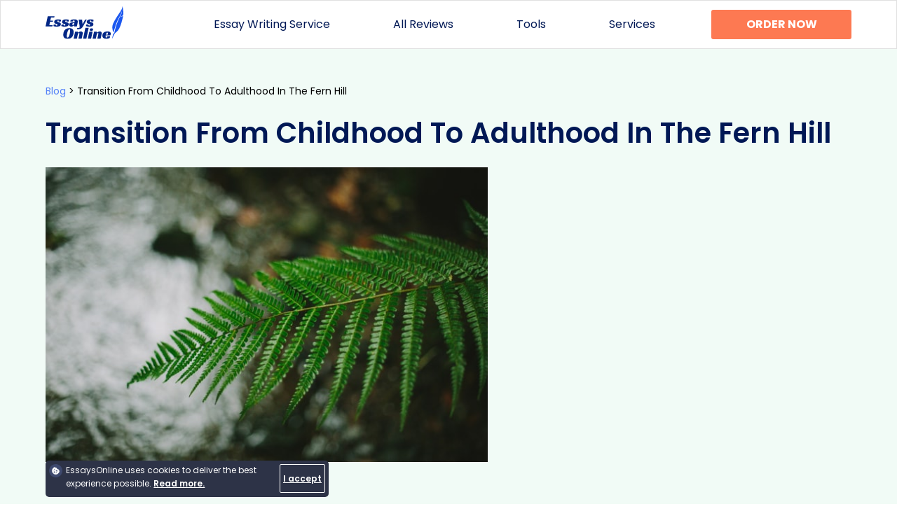

--- FILE ---
content_type: text/html; charset=UTF-8
request_url: https://essaysonline.org/blog/transition-from-childhood-to-adulthood-in-the-fern-hill/
body_size: 6615
content:
<!DOCTYPE html>
<html lang="en">
<head>
    <meta charset="utf-8"/>
    <meta name="viewport" content="width=device-width, initial-scale=1.0"/>
    <meta name="theme-color" content="#50B7BD">
    <title>The Fern Hill Poem Real Meaning- EssaysOnline.Org</title>
    <link rel="shortcut icon" href="">

<!-- Global site tag (gtag.js) - Google Analytics -->
<script async src="https://www.googletagmanager.com/gtag/js?id=G-E7S1BCL9SM"></script>
<script>
  window.dataLayer = window.dataLayer || [];
  function gtag(){dataLayer.push(arguments);}
  gtag('js', new Date());

  gtag('config', 'G-E7S1BCL9SM');
</script>

    <meta name='robots' content='max-image-preview:large' />

	<!-- This site is optimized with the Yoast SEO Premium plugin v15.5 - https://yoast.com/wordpress/plugins/seo/ -->
	<meta name="description" content="&quot;Fern Hill&quot; by Dylan Thomas explores the transition from childhood to adulthood. It vividly portrays the innocence and joy of childhood against the sober reality of adulthood, highlighting the inevitable loss of innocence and the onset of regret." />
	<meta name="robots" content="index, follow, max-snippet:-1, max-image-preview:large, max-video-preview:-1" />
	<link rel="canonical" href="https://essaysonline.org/blog/transition-from-childhood-to-adulthood-in-the-fern-hill/" />
	<meta property="og:locale" content="en_US" />
	<meta property="og:type" content="article" />
	<meta property="og:title" content="The Fern Hill Poem Real Meaning- EssaysOnline.Org" />
	<meta property="og:description" content="&quot;Fern Hill&quot; by Dylan Thomas explores the transition from childhood to adulthood. It vividly portrays the innocence and joy of childhood against the sober reality of adulthood, highlighting the inevitable loss of innocence and the onset of regret." />
	<meta property="og:url" content="https://essaysonline.org/blog/transition-from-childhood-to-adulthood-in-the-fern-hill/" />
	<meta property="og:site_name" content="EssaysOnline.Org" />
	<meta property="article:published_time" content="2021-07-13T11:37:16+00:00" />
	<meta property="article:modified_time" content="2023-07-11T15:32:39+00:00" />
	<meta property="og:image" content="https://essaysonline.org/wp-content/uploads/2021/07/mike-erskine-WXu89tQhXh0-unsplash.jpg" />
	<meta property="og:image:width" content="640" />
	<meta property="og:image:height" content="427" />
	<meta name="twitter:card" content="summary_large_image" />
	<meta name="twitter:label1" content="Written by">
	<meta name="twitter:data1" content="essaysonline">
	<meta name="twitter:label2" content="Est. reading time">
	<meta name="twitter:data2" content="2 minutes">
	<script type="application/ld+json" class="yoast-schema-graph">{"@context":"https://schema.org","@graph":[{"@type":"WebSite","@id":"https://essaysonline.org/#website","url":"https://essaysonline.org/","name":"EssaysOnline.Org","description":"","potentialAction":[{"@type":"SearchAction","target":"https://essaysonline.org/?s={search_term_string}","query-input":"required name=search_term_string"}],"inLanguage":"en-US"},{"@type":"ImageObject","@id":"https://essaysonline.org/blog/transition-from-childhood-to-adulthood-in-the-fern-hill/#primaryimage","inLanguage":"en-US","url":"https://essaysonline.org/wp-content/uploads/2021/07/mike-erskine-WXu89tQhXh0-unsplash.jpg","width":640,"height":427},{"@type":"WebPage","@id":"https://essaysonline.org/blog/transition-from-childhood-to-adulthood-in-the-fern-hill/#webpage","url":"https://essaysonline.org/blog/transition-from-childhood-to-adulthood-in-the-fern-hill/","name":"The Fern Hill Poem Real Meaning- EssaysOnline.Org","isPartOf":{"@id":"https://essaysonline.org/#website"},"primaryImageOfPage":{"@id":"https://essaysonline.org/blog/transition-from-childhood-to-adulthood-in-the-fern-hill/#primaryimage"},"datePublished":"2021-07-13T11:37:16+00:00","dateModified":"2023-07-11T15:32:39+00:00","author":{"@id":"https://essaysonline.org/#/schema/person/2cc0b99c504617bacd65f33b37db523a"},"description":"\"Fern Hill\" by Dylan Thomas explores the transition from childhood to adulthood. It vividly portrays the innocence and joy of childhood against the sober reality of adulthood, highlighting the inevitable loss of innocence and the onset of regret.","inLanguage":"en-US","potentialAction":[{"@type":"ReadAction","target":["https://essaysonline.org/blog/transition-from-childhood-to-adulthood-in-the-fern-hill/"]}]},{"@type":"Person","@id":"https://essaysonline.org/#/schema/person/2cc0b99c504617bacd65f33b37db523a","name":"essaysonline","image":{"@type":"ImageObject","@id":"https://essaysonline.org/#personlogo","inLanguage":"en-US","url":"https://secure.gravatar.com/avatar/49f7c2fa5d5633e514b826a5ca7df7a5?s=96&d=mm&r=g","caption":"essaysonline"},"sameAs":["http://essaysonline.org"]}]}</script>
	<!-- / Yoast SEO Premium plugin. -->


<link rel='stylesheet' id='classic-theme-styles-css' href='https://essaysonline.org/wp-includes/css/classic-themes.min.css?ver=1' type='text/css' media='all' />
<style id='global-styles-inline-css' type='text/css'>
body{--wp--preset--color--black: #000000;--wp--preset--color--cyan-bluish-gray: #abb8c3;--wp--preset--color--white: #ffffff;--wp--preset--color--pale-pink: #f78da7;--wp--preset--color--vivid-red: #cf2e2e;--wp--preset--color--luminous-vivid-orange: #ff6900;--wp--preset--color--luminous-vivid-amber: #fcb900;--wp--preset--color--light-green-cyan: #7bdcb5;--wp--preset--color--vivid-green-cyan: #00d084;--wp--preset--color--pale-cyan-blue: #8ed1fc;--wp--preset--color--vivid-cyan-blue: #0693e3;--wp--preset--color--vivid-purple: #9b51e0;--wp--preset--gradient--vivid-cyan-blue-to-vivid-purple: linear-gradient(135deg,rgba(6,147,227,1) 0%,rgb(155,81,224) 100%);--wp--preset--gradient--light-green-cyan-to-vivid-green-cyan: linear-gradient(135deg,rgb(122,220,180) 0%,rgb(0,208,130) 100%);--wp--preset--gradient--luminous-vivid-amber-to-luminous-vivid-orange: linear-gradient(135deg,rgba(252,185,0,1) 0%,rgba(255,105,0,1) 100%);--wp--preset--gradient--luminous-vivid-orange-to-vivid-red: linear-gradient(135deg,rgba(255,105,0,1) 0%,rgb(207,46,46) 100%);--wp--preset--gradient--very-light-gray-to-cyan-bluish-gray: linear-gradient(135deg,rgb(238,238,238) 0%,rgb(169,184,195) 100%);--wp--preset--gradient--cool-to-warm-spectrum: linear-gradient(135deg,rgb(74,234,220) 0%,rgb(151,120,209) 20%,rgb(207,42,186) 40%,rgb(238,44,130) 60%,rgb(251,105,98) 80%,rgb(254,248,76) 100%);--wp--preset--gradient--blush-light-purple: linear-gradient(135deg,rgb(255,206,236) 0%,rgb(152,150,240) 100%);--wp--preset--gradient--blush-bordeaux: linear-gradient(135deg,rgb(254,205,165) 0%,rgb(254,45,45) 50%,rgb(107,0,62) 100%);--wp--preset--gradient--luminous-dusk: linear-gradient(135deg,rgb(255,203,112) 0%,rgb(199,81,192) 50%,rgb(65,88,208) 100%);--wp--preset--gradient--pale-ocean: linear-gradient(135deg,rgb(255,245,203) 0%,rgb(182,227,212) 50%,rgb(51,167,181) 100%);--wp--preset--gradient--electric-grass: linear-gradient(135deg,rgb(202,248,128) 0%,rgb(113,206,126) 100%);--wp--preset--gradient--midnight: linear-gradient(135deg,rgb(2,3,129) 0%,rgb(40,116,252) 100%);--wp--preset--duotone--dark-grayscale: url('#wp-duotone-dark-grayscale');--wp--preset--duotone--grayscale: url('#wp-duotone-grayscale');--wp--preset--duotone--purple-yellow: url('#wp-duotone-purple-yellow');--wp--preset--duotone--blue-red: url('#wp-duotone-blue-red');--wp--preset--duotone--midnight: url('#wp-duotone-midnight');--wp--preset--duotone--magenta-yellow: url('#wp-duotone-magenta-yellow');--wp--preset--duotone--purple-green: url('#wp-duotone-purple-green');--wp--preset--duotone--blue-orange: url('#wp-duotone-blue-orange');--wp--preset--font-size--small: 13px;--wp--preset--font-size--medium: 20px;--wp--preset--font-size--large: 36px;--wp--preset--font-size--x-large: 42px;--wp--preset--spacing--20: 0.44rem;--wp--preset--spacing--30: 0.67rem;--wp--preset--spacing--40: 1rem;--wp--preset--spacing--50: 1.5rem;--wp--preset--spacing--60: 2.25rem;--wp--preset--spacing--70: 3.38rem;--wp--preset--spacing--80: 5.06rem;}:where(.is-layout-flex){gap: 0.5em;}body .is-layout-flow > .alignleft{float: left;margin-inline-start: 0;margin-inline-end: 2em;}body .is-layout-flow > .alignright{float: right;margin-inline-start: 2em;margin-inline-end: 0;}body .is-layout-flow > .aligncenter{margin-left: auto !important;margin-right: auto !important;}body .is-layout-constrained > .alignleft{float: left;margin-inline-start: 0;margin-inline-end: 2em;}body .is-layout-constrained > .alignright{float: right;margin-inline-start: 2em;margin-inline-end: 0;}body .is-layout-constrained > .aligncenter{margin-left: auto !important;margin-right: auto !important;}body .is-layout-constrained > :where(:not(.alignleft):not(.alignright):not(.alignfull)){max-width: var(--wp--style--global--content-size);margin-left: auto !important;margin-right: auto !important;}body .is-layout-constrained > .alignwide{max-width: var(--wp--style--global--wide-size);}body .is-layout-flex{display: flex;}body .is-layout-flex{flex-wrap: wrap;align-items: center;}body .is-layout-flex > *{margin: 0;}:where(.wp-block-columns.is-layout-flex){gap: 2em;}.has-black-color{color: var(--wp--preset--color--black) !important;}.has-cyan-bluish-gray-color{color: var(--wp--preset--color--cyan-bluish-gray) !important;}.has-white-color{color: var(--wp--preset--color--white) !important;}.has-pale-pink-color{color: var(--wp--preset--color--pale-pink) !important;}.has-vivid-red-color{color: var(--wp--preset--color--vivid-red) !important;}.has-luminous-vivid-orange-color{color: var(--wp--preset--color--luminous-vivid-orange) !important;}.has-luminous-vivid-amber-color{color: var(--wp--preset--color--luminous-vivid-amber) !important;}.has-light-green-cyan-color{color: var(--wp--preset--color--light-green-cyan) !important;}.has-vivid-green-cyan-color{color: var(--wp--preset--color--vivid-green-cyan) !important;}.has-pale-cyan-blue-color{color: var(--wp--preset--color--pale-cyan-blue) !important;}.has-vivid-cyan-blue-color{color: var(--wp--preset--color--vivid-cyan-blue) !important;}.has-vivid-purple-color{color: var(--wp--preset--color--vivid-purple) !important;}.has-black-background-color{background-color: var(--wp--preset--color--black) !important;}.has-cyan-bluish-gray-background-color{background-color: var(--wp--preset--color--cyan-bluish-gray) !important;}.has-white-background-color{background-color: var(--wp--preset--color--white) !important;}.has-pale-pink-background-color{background-color: var(--wp--preset--color--pale-pink) !important;}.has-vivid-red-background-color{background-color: var(--wp--preset--color--vivid-red) !important;}.has-luminous-vivid-orange-background-color{background-color: var(--wp--preset--color--luminous-vivid-orange) !important;}.has-luminous-vivid-amber-background-color{background-color: var(--wp--preset--color--luminous-vivid-amber) !important;}.has-light-green-cyan-background-color{background-color: var(--wp--preset--color--light-green-cyan) !important;}.has-vivid-green-cyan-background-color{background-color: var(--wp--preset--color--vivid-green-cyan) !important;}.has-pale-cyan-blue-background-color{background-color: var(--wp--preset--color--pale-cyan-blue) !important;}.has-vivid-cyan-blue-background-color{background-color: var(--wp--preset--color--vivid-cyan-blue) !important;}.has-vivid-purple-background-color{background-color: var(--wp--preset--color--vivid-purple) !important;}.has-black-border-color{border-color: var(--wp--preset--color--black) !important;}.has-cyan-bluish-gray-border-color{border-color: var(--wp--preset--color--cyan-bluish-gray) !important;}.has-white-border-color{border-color: var(--wp--preset--color--white) !important;}.has-pale-pink-border-color{border-color: var(--wp--preset--color--pale-pink) !important;}.has-vivid-red-border-color{border-color: var(--wp--preset--color--vivid-red) !important;}.has-luminous-vivid-orange-border-color{border-color: var(--wp--preset--color--luminous-vivid-orange) !important;}.has-luminous-vivid-amber-border-color{border-color: var(--wp--preset--color--luminous-vivid-amber) !important;}.has-light-green-cyan-border-color{border-color: var(--wp--preset--color--light-green-cyan) !important;}.has-vivid-green-cyan-border-color{border-color: var(--wp--preset--color--vivid-green-cyan) !important;}.has-pale-cyan-blue-border-color{border-color: var(--wp--preset--color--pale-cyan-blue) !important;}.has-vivid-cyan-blue-border-color{border-color: var(--wp--preset--color--vivid-cyan-blue) !important;}.has-vivid-purple-border-color{border-color: var(--wp--preset--color--vivid-purple) !important;}.has-vivid-cyan-blue-to-vivid-purple-gradient-background{background: var(--wp--preset--gradient--vivid-cyan-blue-to-vivid-purple) !important;}.has-light-green-cyan-to-vivid-green-cyan-gradient-background{background: var(--wp--preset--gradient--light-green-cyan-to-vivid-green-cyan) !important;}.has-luminous-vivid-amber-to-luminous-vivid-orange-gradient-background{background: var(--wp--preset--gradient--luminous-vivid-amber-to-luminous-vivid-orange) !important;}.has-luminous-vivid-orange-to-vivid-red-gradient-background{background: var(--wp--preset--gradient--luminous-vivid-orange-to-vivid-red) !important;}.has-very-light-gray-to-cyan-bluish-gray-gradient-background{background: var(--wp--preset--gradient--very-light-gray-to-cyan-bluish-gray) !important;}.has-cool-to-warm-spectrum-gradient-background{background: var(--wp--preset--gradient--cool-to-warm-spectrum) !important;}.has-blush-light-purple-gradient-background{background: var(--wp--preset--gradient--blush-light-purple) !important;}.has-blush-bordeaux-gradient-background{background: var(--wp--preset--gradient--blush-bordeaux) !important;}.has-luminous-dusk-gradient-background{background: var(--wp--preset--gradient--luminous-dusk) !important;}.has-pale-ocean-gradient-background{background: var(--wp--preset--gradient--pale-ocean) !important;}.has-electric-grass-gradient-background{background: var(--wp--preset--gradient--electric-grass) !important;}.has-midnight-gradient-background{background: var(--wp--preset--gradient--midnight) !important;}.has-small-font-size{font-size: var(--wp--preset--font-size--small) !important;}.has-medium-font-size{font-size: var(--wp--preset--font-size--medium) !important;}.has-large-font-size{font-size: var(--wp--preset--font-size--large) !important;}.has-x-large-font-size{font-size: var(--wp--preset--font-size--x-large) !important;}
.wp-block-navigation a:where(:not(.wp-element-button)){color: inherit;}
:where(.wp-block-columns.is-layout-flex){gap: 2em;}
.wp-block-pullquote{font-size: 1.5em;line-height: 1.6;}
</style>
<link rel='stylesheet' id='contact-form-7-css' href='https://essaysonline.org/wp-content/plugins/contact-form-7/includes/css/styles.css?ver=5.6.4' type='text/css' media='all' />
<link rel='stylesheet' id='ct-styles.css-css' href='https://essaysonline.org/wp-content/plugins/pr-citation-tool-master/assets/dist/styles/style.css?ver=6.1.9' type='text/css' media='all' />
<link rel='stylesheet' id='main-css' href='https://essaysonline.org/wp-content/themes/review/css/style.css?ver=1.0.1074' type='text/css' media='all' />
<link rel='stylesheet' id='blog-css' href='https://essaysonline.org/wp-content/themes/review/css/page-blog.min.css?ver=1' type='text/css' media='all' />
<link rel="icon" href="https://essaysonline.org/wp-content/uploads/2022/05/favicon2.png" sizes="32x32" />
<link rel="icon" href="https://essaysonline.org/wp-content/uploads/2022/05/favicon2.png" sizes="192x192" />
<link rel="apple-touch-icon" href="https://essaysonline.org/wp-content/uploads/2022/05/favicon2.png" />
<meta name="msapplication-TileImage" content="https://essaysonline.org/wp-content/uploads/2022/05/favicon2.png" />
	<meta name="google-site-verification" content="Rj1INuSX6CJaxfTXyz1u57Ml0KgnspF_8yYgO2hJ5ZI" />

</head>


<body>

<header class="header">

    <div class="container">

        <div class="header__wrap">

            <a href="/" class="header__logo">

                <div class="logo__desktop">
                    <img width="111" height="46" src="/wp-content/themes/review/images/logo.svg" alt="logo">
          
                </div>



            </a>



            <nav class="header__navigation navigation">
                <li id="menu-item-32" class="navigation__link text--capitalize"><a href="https://essaysonline.org/">Essay Writing Service</a></li>
<li id="menu-item-28" class="navigation__link text--capitalize"><a href="https://essaysonline.org/all-reviews/">All reviews</a></li>
<li id="menu-item-1571" class="navigation__link text--capitalize"><a>Tools</a>
<ul class="sub-menu">
	<li id="menu-item-1320" class="navigation__link text--capitalize"><a href="https://essaysonline.org/title-page-generator/">Title Page Generator</a></li>
	<li id="menu-item-1321" class="navigation__link text--capitalize"><a href="https://essaysonline.org/spell-checker/">Spell Checker</a></li>
	<li id="menu-item-1322" class="navigation__link text--capitalize"><a href="https://essaysonline.org/grammar-check/">Grammar Check</a></li>
	<li id="menu-item-1323" class="navigation__link text--capitalize"><a href="https://essaysonline.org/plagiarism-checker/">Plagiarism Checker</a></li>
	<li id="menu-item-1324" class="navigation__link text--capitalize"><a href="https://essaysonline.org/citation-generator/">Citation Generator</a></li>
	<li id="menu-item-1325" class="navigation__link text--capitalize"><a href="https://essaysonline.org/paraphrasing-tool/">Paraphrasing Tool</a></li>
	<li id="menu-item-1326" class="navigation__link text--capitalize"><a href="https://essaysonline.org/summary-generator/">Summary Generator</a></li>
</ul>
</li>
<li id="menu-item-1572" class="navigation__link text--capitalize"><a href="/">Services</a>
<ul class="sub-menu">
	<li id="menu-item-1576" class="navigation__link text--capitalize"><a href="/write-my-speech/">Write My Speech</a></li>
	<li id="menu-item-1573" class="navigation__link text--capitalize"><a href="https://essaysonline.org/essay-online/">Buy Essay Online</a></li>
	<li id="menu-item-1574" class="navigation__link text--capitalize"><a href="/essay-help/">Essay Writer Help</a></li>
	<li id="menu-item-1575" class="navigation__link text--capitalize"><a href="/paper-writing-service/">Paper Writing Service</a></li>
	<li id="menu-item-1577" class="navigation__link text--capitalize"><a href="/custom-writing-company/">Custom Writing Company</a></li>
	<li id="menu-item-1578" class="navigation__link text--capitalize"><a href="/essay-writing-service/">Essay Writing Service</a></li>
	<li id="menu-item-1633" class="navigation__link text--capitalize"><a href="https://essaysonline.org/college-essay-help/">College Essay Help</a></li>
	<li id="menu-item-1629" class="navigation__link text--capitalize"><a href="https://essaysonline.org/assignment-help/">Assignment Help</a></li>
	<li id="menu-item-1637" class="navigation__link text--capitalize"><a href="https://essaysonline.org/essay-writer/">Essay Writer</a></li>
	<li id="menu-item-1641" class="navigation__link text--capitalize"><a href="https://essaysonline.org/mba-essay/">MBA Essay</a></li>
	<li id="menu-item-1645" class="navigation__link text--capitalize"><a href="https://essaysonline.org/paper-help/">Paper Help</a></li>
</ul>
</li>

<a class="button--main text--uppercase"  href="https://my.essaysonline.org/" >Order now</a>

            </nav>

                        <div class="header__hamburger js-hamburger">
                <div class="hamburger-line1"></div>
                <div class="hamburger-line2"></div>
                <div class="hamburger-line3"></div>
            </div>

        </div>

    </div>

</header>

<main id="main" class="main">
<section class="seo-top">

    <div class="container seo-top__wrap">

      
   <div class="breadcrumbs">
            <span><a href="/blog/">Blog</a></span>
            <span> > </span>
            <span>Transition From Childhood To Adulthood In The Fern Hill</span>
        </div>


        <div class="seo-top__title text--capitalize">
            Transition From Childhood To Adulthood In The Fern Hill        </div>
                      <img loading="lazy" width="631" height="300" class="post-image" src="https://essaysonline.org/wp-content/uploads/2021/07/mike-erskine-WXu89tQhXh0-unsplash.jpg" alt="">
                   </div>

</section>


    <div class="post">
        <div class="container">
            <h1>As children, we tend to see the world in a better light than when we become adults.</h1>
<p>As children, the negative aspects in life are hidden as if camouflaged and the positive aspects pop out to us as the colors in children’s books do. Thomas describes a child living on a farm all happy and innocent while exploring his natural surroundings; however, he soon comes to realize the world around him isn’t as prosperous as he once thought. His innocent outlook on life as a child caused his first experience with adulthood to destroy his once innocent outlook. He sought to stay in his little paradise to prevent the loss of his childhood; however, adulthood is inevitable. Therefore, Thomas mourns the loss of his childhood and the innocence he once had. The poem, “Fern Hill” by Dylan Thomas represents a physiological lense as it highlights the transition of childhood to adulthood.</p>
<p>Dylan highlights his childhood at the beginning of his poem, “Fern Hill” that illustrates the memories of the times he would spend at his mother&#8217;s country home during the holidays. Within his poem, he describes his natural surroundings when he states “Now as I was young and easy under the apple boughs/About the lilting house and happy as the grass was green/The night above the dingle starry…”. Apple trees, green grass, and a starry sky convey the natural surrounding of the innocent life that a child lives living without worry. As he explored the wilderness, he felt as if he was a “prince” acting as a “huntsman and herdsman”. However, this time wouldn’t last forever as the fear of growing up caused this time to only occur “once only”. Overall, the careless and carefree life of an innocent child leads only to regret.</p>
<p>Dylan looks back on his childhood as he is an adult where he is referring in the past tense which gives the reader the idea that Thomas is now an adult looking back on his childhood. He uses wording such as “I was” and “had” among other past tense words throughout his poem conveying that his time on “Fern Hill” occurred in his past. As the poem goes on, the fear of regret is mentioned when Thomas writes “nothing I cared” showing the regrets he has of carelessness in his childhood. He writes “nothing I cared” once more at the beginning the last stanza to greave the loss of his childhood and his innocence. </p>
                </div>

      
    </div>

</main>

<footer class="footer">
    <div class="container">
           


                <a href="https://essaysonline.org/" class="logo__footer">
                    <img width="165" height="auto" src="/wp-content/themes/review/images/logo.svg" alt="logo">


                </a>


           
      


        
           
                <div class="footer__menu--terms">

                    <li id="menu-item-109" class="menu-item menu-item-type-post_type menu-item-object-page menu-item-home menu-item-109 Array"><a href="https://essaysonline.org/">Essay Writing Service</a></li>
<li id="menu-item-330" class="menu-item menu-item-type-post_type menu-item-object-page menu-item-330 Array"><a href="https://essaysonline.org/about-us/">About us</a></li>
<li id="menu-item-31" class="menu-item menu-item-type-post_type menu-item-object-page menu-item-31 Array"><a href="https://essaysonline.org/all-reviews/">All reviews</a></li>
<li id="menu-item-336" class="menu-item menu-item-type-post_type menu-item-object-page menu-item-336 Array"><a href="https://essaysonline.org/faq/">Frequently Asked Questions</a></li>
<li id="menu-item-772" class="menu-item menu-item-type-post_type menu-item-object-page menu-item-772 Array"><a href="https://essaysonline.org/contact-us/">Contact Us</a></li>
<li id="menu-item-1099" class="menu-item menu-item-type-custom menu-item-object-custom menu-item-1099 Array"><a href="https://essaysonline.org/blog/">Blog</a></li>
<li id="menu-item-2665" class="menu-item menu-item-type-custom menu-item-object-custom menu-item-2665 Array"><a href="https://forum.essaysonline.org/index.php">Forum</a></li>

             
        </div>

        <p class="footer__copyright   text--center">Copyright ©2026 essaysonline.org All Rights
            Reserved.</p>

    </div>
    <div class="b-popup" id="cookie-popup" style="display: none">
    <div class="b-popup-content">
  <div class="privacy-inner"><div class="img-block"><img width="30" height="30"  src="https://essaysonline.org/wp-content/themes/review/images/cookie.png" alt="cookie"><div class="cookie-img"></div></div><div class="privacy-text"><div class="privacy-txt">EssaysOnline uses cookies to deliver the best experience possible. <a class="privacy-link" href="/security-policy/">Read more.</a></div></div><div class="button-block" id="cookie-accept"><a href="#" class="policy-link w-inline-block privacyPolicyAccept"><div  class="policy-button">I accept</div></a></div></div>

    </div>
</div></footer>

<script type='text/javascript' src='https://essaysonline.org/wp-content/plugins/contact-form-7/includes/swv/js/index.js?ver=5.6.4' id='swv-js'></script>
<script type='text/javascript' id='contact-form-7-js-extra'>
/* <![CDATA[ */
var wpcf7 = {"api":{"root":"https:\/\/essaysonline.org\/wp-json\/","namespace":"contact-form-7\/v1"}};
/* ]]> */
</script>
<script type='text/javascript' src='https://essaysonline.org/wp-content/plugins/contact-form-7/includes/js/index.js?ver=5.6.4' id='contact-form-7-js'></script>
<script type='text/javascript' src='https://essaysonline.org/wp-content/themes/review/js/min/jquery.min.js?ver=3.6.0' id='jquery-js'></script>
<script type='text/javascript' id='ta_main_js-js-extra'>
/* <![CDATA[ */
var thirsty_global_vars = {"home_url":"\/\/essaysonline.org","ajax_url":"https:\/\/essaysonline.org\/wp-admin\/admin-ajax.php","link_fixer_enabled":"yes","link_prefix":"recommends","link_prefixes":["recommends"],"post_id":"1102","enable_record_stats":"yes","enable_js_redirect":"yes","disable_thirstylink_class":""};
/* ]]> */
</script>
<script type='text/javascript' src='https://essaysonline.org/wp-content/plugins/thirstyaffiliates/js/app/ta.js?ver=3.11.1' id='ta_main_js-js'></script>
<script type='text/javascript' src='https://essaysonline.org/wp-content/themes/review/js/min/main.min.js?ver=1.30101' id='main-js'></script>

<script>
    function asyncCSS(href) {
        var css = document.createElement('link');
        css.rel = "stylesheet";
        css.href = href;
        document.head.appendChild(css);
    }

    asyncCSS('https://use.fontawesome.com/releases/v5.6.1/css/all.css');
    // asyncCSS('style2.css');
    // asyncCSS('style3.css');
</script>

<script defer src="https://static.cloudflareinsights.com/beacon.min.js/vcd15cbe7772f49c399c6a5babf22c1241717689176015" integrity="sha512-ZpsOmlRQV6y907TI0dKBHq9Md29nnaEIPlkf84rnaERnq6zvWvPUqr2ft8M1aS28oN72PdrCzSjY4U6VaAw1EQ==" data-cf-beacon='{"version":"2024.11.0","token":"88f696e6cc7d4297b7d40f81b793c96d","r":1,"server_timing":{"name":{"cfCacheStatus":true,"cfEdge":true,"cfExtPri":true,"cfL4":true,"cfOrigin":true,"cfSpeedBrain":true},"location_startswith":null}}' crossorigin="anonymous"></script>
</body>
</html>


--- FILE ---
content_type: text/css
request_url: https://essaysonline.org/wp-content/plugins/pr-citation-tool-master/assets/dist/styles/style.css?ver=6.1.9
body_size: 61028
content:
#citation-tool *,#citation-tool :focus{outline:0}#citation-tool article,#citation-tool aside,#citation-tool details,#citation-tool figcaption,#citation-tool figure,#citation-tool footer,#citation-tool header,#citation-tool hr,#citation-tool img,#citation-tool main,#citation-tool nav,#citation-tool section,#citation-tool summary,#citation-tool svg{display:block}#citation-tool *{margin:0;box-sizing:border-box;-webkit-box-sizing:border-box;min-width:1px}#citation-tool html{-webkit-font-smoothing:antialiased;-webkit-overflow-scrolling:touch;-webkit-text-size-adjust:none}#citation-tool a,#citation-tool a:hover,#citation-tool input,#citation-tool select,#citation-tool textarea{-webkit-tap-highlight-color:transparent;outline:0}#citation-tool ol,#citation-tool ul{list-style:none}#citation-tool blockquote,#citation-tool q{quotes:none}#citation-tool blockquote:after,#citation-tool blockquote:before,#citation-tool q:after,#citation-tool q:before{content:'';content:none}#citation-tool a img,#citation-tool fieldset,#citation-tool hr{border:0}#citation-tool mark{background:0 0}#citation-tool table{border-collapse:collapse;border-spacing:0}#citation-tool .table_wrap{overflow:auto}#citation-tool td{vertical-align:middle}#citation-tool .trim{word-break:break-all!important}#citation-tool input[type=email],#citation-tool input[type=search],#citation-tool input[type=tel],#citation-tool input[type=text],#citation-tool select,#citation-tool textarea{transition:.4s;border-radius:0;-webkit-appearance:none}#citation-tool .button,#citation-tool button,#citation-tool input[type=button],#citation-tool input[type=submit]{transition:.4s;-webkit-appearance:none;cursor:pointer;border:none}#citation-tool hr{clear:both;font-size:0;overflow:hidden;height:0}#citation-tool .alignleft{float:left}#citation-tool .alignright{float:right}#citation-tool img.alignleft{margin:0 30px 10px 0}#citation-tool img.alignright{margin:0 0 10px 30px}#citation-tool .aligncenter{margin-left:auto;margin-right:auto}#citation-tool img,#citation-tool svg{max-width:100%;height:auto}.search-result{display:grid;overflow:hidden;grid-template-columns:repeat(3,1fr);grid-auto-rows:1fr;grid-column-gap:28px;grid-row-gap:35px;margin-bottom:30px!important}.search-result .search-result__box{display:flex;justify-content:space-between;flex-direction:column;align-self:flex-start;flex-basis:31%;padding:20px 15px!important;border:1px solid rgba(15,128,222,.15);box-sizing:border-box;border-radius:5px;width:100%;height:100%;max-width:350px;min-height:270px}.search-result .search-result__box_wrap{display:flex;flex-direction:row}.search-result .search-result__box .search-result__img{width:100%;max-width:79px;margin-right:15px!important}.search-result .search-result__box .search-result__content{display:flex;flex-wrap:wrap;align-content:space-between;word-break:break-word}.search-result .search-result__box .search-result__name{font-size:14px;font-weight:500;color:#045281;display:block;margin-bottom:15px!important;line-height:20px!important}.search-result .search-result__box label{font-size:12px;line-height:14px;color:#878787;margin-bottom:5px!important}.search-result .search-result__box .search-result__author,.search-result .search-result__box .search-result__date{font-size:12px;display:block;margin-bottom:15px!important;line-height:20px!important}.search-result .search-result__box .search-result__btn-clock{width:100%;align-self:center}.search-result .search-result__box .button-transparent{border:1px solid #0f80de!important;box-sizing:border-box;border-radius:13px;padding:17px 10px!important;width:100%;text-align:center;transition:.3s linear;cursor:pointer;display:block;font-weight:500;font-size:14px;line-height:20px;letter-spacing:.7px;text-transform:uppercase;color:#0f80de!important}.search-result .search-result__box .button-transparent:hover{background:#0f80de;color:#fff!important}.search-result .search-result__row{display:flex;justify-content:space-between;flex-basis:100%;margin-bottom:43px;position:relative;background:#f5fafe;border-radius:10px;padding:25px 30px 25px 20px}.search-result .search-result__row .search-result__content{display:flex;flex-wrap:wrap;align-content:space-between;flex-basis:100%}.search-result .search-result__row .search-result__name{font-size:14px;font-weight:500;color:#045281;display:block;margin-bottom:20px}.search-result .search-result__row .search-result__author,.search-result .search-result__row .search-result__date{font-size:12px;display:block;margin-bottom:7px}.search-result .search-result__row .search-result__title{flex-basis:75%}.search-result .search-result__row .search-result__text{display:flex;justify-content:space-between;flex-basis:31%;margin-bottom:43px}.load-more-block{text-align:center}.load-more-block .load-more-books{display:inline-block;position:relative;padding-right:20px!important;font-size:14px;font-weight:400;text-decoration:none}.load-more-block .load-more-books img,.load-more-block .load-more-books svg{position:absolute;top:50%;right:0;margin-top:-7px!important}.search-result_cta{padding:25px!important;margin:80px 0 0!important;background:#f5fafe;border:1px solid rgba(15,128,222,.1);box-sizing:border-box;border-radius:13px;display:flex;flex-direction:row;justify-content:center;align-items:center}.search-result_cta span{font-weight:500;font-size:24px;line-height:30px;color:#0f80de;margin-right:30px!important}.search-result_cta a{padding:16px 30px!important;font-weight:500!important;font-size:14px!important;line-height:20px!important;letter-spacing:.7px!important;text-transform:uppercase!important;color:#fff!important;background:#0f80de;border-radius:13px;transition:.3s linear;border:1px solid #0f80de}.search-result_cta a:hover{background:#f5fafe;color:#0f80de!important;border:1px solid #0f80de}.citation-block{display:flex;justify-content:space-between;flex-direction:column}.citation-block .h2{font-weight:500;font-size:28px;line-height:120%;text-align:center;color:#045281;margin:0 auto 30px;display:block}.citation-block .button{margin:0 16px 0 0}.citation-block .add-new-citation{font-size:16px;font-weight:500;text-decoration:none;position:relative;padding-right:20px;margin-top:5px;display:inline-block}.citation-block .add-new-citation:before{content:'';position:absolute;transform:translate(-50%,-50%);top:50%;right:-5.5px;background:#02c1ff;width:12px;height:1px;transition:.4s ease-in-out}.citation-block .add-new-citation:after{content:'';position:absolute;transform:translate(-50%,-50%);top:50%;right:6px;background:#02c1ff;width:1px;height:12px;transition:.4s ease-in-out}.citation-block .add-new-citation:hover{color:#045281}.citation-block .add-new-citation:hover:after,.citation-block .add-new-citation:hover:before{background:#045281}.citation-block .citation-blog-list{margin-bottom:30px;background:#fff;border:1px solid rgba(15,128,222,.2);box-sizing:border-box;box-shadow:0 1px 7px rgba(4,82,129,.15);border-radius:10px}.citation-block .citation-blog-list .citation__bibliografy,.citation-block .citation-blog-list .citation__in-text{font-size:14px;line-height:20px;color:#2a2a2a;display:block}.citation-block .citation-blog-list .citation__box{position:relative;padding:25px 30px 25px 20px;min-height:150px;border-bottom:1px solid rgba(15,128,222,.2)}.citation-block .citation-blog-list .citation__box:last-child{border-bottom:none}.citation-block .citation-blog-list .citation__box.preload:before{content:'';position:absolute;top:0;left:0;width:100%;height:100%;background-color:none;opacity:.5;z-index:1}.citation-block .citation-blog-list .citation__box.preload .lds-ring{position:absolute;width:64px;height:64px;top:50%;left:50%;transform:translate(-50%,-50%);z-index:1}.citation-block .citation-blog-list .citation__box.preload .lds-ring div{box-sizing:border-box;display:block;position:absolute;width:51px;height:51px;margin:6px;border:6px solid #08c1ff;border-radius:50%;-webkit-animation:1.2s cubic-bezier(.5,0,.5,1) infinite lds-ring;animation:1.2s cubic-bezier(.5,0,.5,1) infinite lds-ring;border-color:#08c1ff transparent transparent}.citation-block .citation-blog-list .citation__box.preload .lds-ring div:nth-child(1){-webkit-animation-delay:-.45s;animation-delay:-.45s}.citation-block .citation-blog-list .citation__box.preload .lds-ring div:nth-child(2){-webkit-animation-delay:-.3s;animation-delay:-.3s}.citation-block .citation-blog-list .citation__box.preload .lds-ring div:nth-child(3){-webkit-animation-delay:-.15s;animation-delay:-.15s}@-webkit-keyframes lds-ring{0%{transform:rotate(0)}100%{transform:rotate(360deg)}}.citation-block .citation-blog-list .citation__content{max-width:75%}.citation-block .citation-blog-list .citation__more-content{display:none}.citation-block .citation-blog-list .citation__more-content p:last-of-type{padding-bottom:0}.citation-block .citation-blog-list .citation__more-block{position:relative;padding-top:10px;display:flex;justify-content:space-between;align-items:center}.citation-block .citation-blog-list .citation__more-block .button{font-size:14px;font-weight:500;text-transform:none;padding:10px 21px 9px;margin:0}.citation-block .citation-blog-list .citation__edit-block{display:flex;justify-content:center;align-items:center}.citation-block .citation-blog-list .citation__more{color:#02c1ff;font-weight:500;position:relative;margin-right:30px;text-decoration:underline}.citation-block .citation-blog-list .citation__more:before{content:url('data:image/svg+xml; utf8, <svg xmlns="http://www.w3.org/2000/svg" width="16" height="9" viewBox="0 0 16 9"><path fill="#03C1FF" fill-rule="nonzero" d="M14.901.196a.626.626 0 0 1 .91 0 .69.69 0 0 1 0 .948l-7.356 7.66a.626.626 0 0 1-.91 0L.189 1.144a.69.69 0 0 1 0-.948.626.626 0 0 1 .91 0L8 7.182 14.901.196z"/></svg>');position:absolute;top:50%;right:-21px;width:16px;height:20px;margin-top:-10px;transition:.4s ease-in-out}.citation-block .citation-blog-list .citation__more.active:before{transform:rotate(180deg)}.citation-block .citation-blog-list .citation__more:hover{cursor:pointer;text-decoration:none}.citation-block .citation__copy{font-size:14px;line-height:22px;color:#03c1ff;cursor:pointer;transition:.3s linear;position:relative;display:flex;align-items:center}.citation-block .citation__copy svg{margin-right:5px}.citation-block .citation__copy:before{position:absolute;top:3px;left:0}.citation-block .citation__copy:hover{text-decoration:underline}.citation-block .citation__close{font-size:14px;line-height:22px;color:#03c1ff;cursor:pointer;transition:.3s linear;margin-left:50px;position:relative;display:flex;align-items:center}.citation-block .citation__close svg{margin-right:5px}.citation-block .citation__close:before{position:absolute;top:0;left:0}.citation-block .citation__close:hover{text-decoration:underline}.citation-block .citation__edit{font-size:14px;line-height:22px;color:#03c1ff;cursor:pointer;transition:.3s linear;position:relative;display:flex;align-items:center}.citation-block .citation__edit svg{margin-right:5px}.citation-block .citation__edit svg path{fill:#03c1ff}.citation-block .citation__edit:before{position:absolute;top:2px;left:0}.citation-block .citation__edit:hover{text-decoration:underline}.citation-block .citation__info_block{position:absolute;top:30px;right:20px;display:flex;flex-direction:row;align-items:center}.citation-block .citation__info_missing{font-size:14px;line-height:20px;color:#f5a623;position:relative;padding-left:20px}.citation-block .citation__info_missing:before{content:url(../images/att.svg);position:absolute;top:2px;left:0}.citation-block .citation__info_source{padding:3px 7px;background:#0f80de;border-radius:6px;color:#fff;font-size:14px;line-height:20px;margin-left:30px;text-align:center;text-transform:capitalize}.citation-block label{font-size:12px;line-height:14px;color:#878787;margin-bottom:5px}.citation-block .citation__in-text{font-size:14px;line-height:20px;color:#2a2a2a;margin-bottom:20px}.citation-block .citation__bibliografy{font-size:14px;line-height:20px;color:#2a2a2a;margin-bottom:30px}.citation-block .citation__bibliografy .csl-right-inline{word-break:break-word}.cited-section{padding:80px 20px;background:rgba(15,128,222,.03);margin-top:55px}.citation-block__btn{display:flex;flex-direction:row;justify-content:space-between}.citation-btn{padding:17px 30px;border:1px solid #03c1ff;box-sizing:border-box;border-radius:13px;font-style:normal;font-weight:500;font-size:14px;line-height:20px;letter-spacing:.7px;text-transform:uppercase;text-align:center;transition:.3s linear;cursor:pointer}.citation-btn_clear{background:0 0;color:#03c1ff}.citation-btn_clear:hover{color:#fff;background:#03c1ff}.citation-btn_blue{background:#03c1ff;color:#fff;margin-right:25px}.citation-btn_blue:hover{color:#03c1ff;background:0 0}.citation-btn:focus{outline:0}.citation-block_style-list{display:flex;flex-direction:row;justify-content:flex-end;margin-bottom:20px}.citation-block_style-list span{margin-right:5px}.citation-block_style-list select{display:none}.citation-block_style-list .select{position:relative}.citation-block_style-list .select-styled{padding-right:13px;position:relative;font-weight:500;color:#0f80de;cursor:pointer}.citation-block_style-list .select-styled:after{content:'';position:absolute;right:0;top:7px;border:5px solid transparent;border-color:#0f80de transparent transparent;transition:.3s linear}.citation-block_style-list .select-styled.active:after{border-color:transparent transparent #0f80de;top:2px}.citation-block_style-list .select-options{position:absolute;display:none;list-style:none;z-index:999;width:158px;padding:10px;border-radius:13px;box-shadow:0 1px 13px 0 rgba(0,0,0,.3);background-color:#fff;top:calc(100% + 6px);right:unset;left:calc(100% - 152px);max-height:unset}.citation-block_style-list .select-options li{border:none;color:#2a2a2a;padding:15px;cursor:pointer}.citation-block_style-list .select-options li:hover{border-radius:8px;background-color:#03c1ff;color:#fff}.citation-block_style-list .select-options li:hover span{box-shadow:none}.cited-cta-block{border:3px solid #a0ccf2;border-radius:13px;padding:40px;width:auto;margin:62px 0 25px}.cited-cta-block:after{content:"";clear:both;display:table}.cited-cta-block img{float:right;max-height:200px}.cited-cta-block_title{font-weight:500;font-size:24px;line-height:30px;text-align:center;color:#045281;margin:0 0 15px}.cited-cta-block_title br{display:none}.cited-cta-block_subtitle{font-size:18px;line-height:22px;color:#2a2a2a;margin:0 0 30px}.cited-cta-block p{text-align:left}.cited-cta-block a{display:block;max-width:220px}.cited-cta-block a:hover{text-decoration:none}.citation-delete-popup,.citation-search-popup{display:none}.citation-delete-popup_block,.citation-search-popup_block{position:fixed;top:30%;left:calc(50% - 195px);z-index:99999999999;width:100%;max-width:390px;background:#fff;border-radius:13px;display:flex;flex-direction:column;align-items:center}.citation-delete-popup_overlay,.citation-search-popup_overlay{position:fixed;top:0;left:0;z-index:9999999999;width:100vw;height:100vh;background:#000;opacity:.5;cursor:pointer}.citation-delete-popup_title,.citation-search-popup_title{background:#045281;width:100%;padding:19px 0;text-align:center;border-radius:13px 13px 0 0;font-weight:500;font-size:18px;line-height:22px;color:#fff;position:relative}.citation-delete-popup_content,.citation-search-popup_content{padding:20px}.citation-delete-popup_content p,.citation-search-popup_content p{font-size:16px;line-height:26px;color:#000;margin-bottom:20px}.citation-delete-popup_buttons,.citation-search-popup_buttons{display:flex;flex-direction:row;justify-content:space-between}.citation-delete-popup_buttons button,.citation-search-popup_buttons button{margin:0!important}.citation-delete-popup_button,.citation-search-popup_button{display:flex;flex-direction:row;justify-content:center}.citation-delete-popup_button button,.citation-search-popup_button button{margin:0!important}.citation-delete-popup_close,.citation-search-popup_close{position:absolute;width:15px;height:15px;top:30px;right:22px;cursor:pointer}.citation-delete-popup_close:after,.citation-delete-popup_close:before,.citation-search-popup_close:after,.citation-search-popup_close:before{content:'';position:absolute;top:0;left:0;width:21px;height:2px;background:#fff;transition:.5s}.citation-delete-popup_close:before,.citation-search-popup_close:before{transform:rotate(45deg)}.citation-delete-popup_close:after,.citation-search-popup_close:after{transform:rotate(-45deg)}.citation-delete-popup_close:hover:before,.citation-search-popup_close:hover:before{transform:rotate(135deg)}.citation-delete-popup_close:hover:after,.citation-search-popup_close:hover:after{transform:rotate(45deg)}.scroll_remover{overflow:hidden}.dandruff{padding:5px 15px;border-radius:10px;color:#045281;font-size:18px;display:flex;justify-content:center;align-items:center;position:relative}.dandruff img{width:81px;margin-right:22px}.dandruff.preload:before{content:'';position:absolute;top:0;left:0;width:100%;height:100%;background-color:none;opacity:.5;z-index:1}.dandruff.preload .lds-ring{position:absolute;width:64px;height:64px;top:50%;left:50%;transform:translate(-50%,-50%);z-index:1}.dandruff.preload .lds-ring div{box-sizing:border-box;display:block;position:absolute;width:51px;height:51px;margin:6px;border:6px solid #08c1ff;border-radius:50%;-webkit-animation:1.2s cubic-bezier(.5,0,.5,1) infinite lds-ring;animation:1.2s cubic-bezier(.5,0,.5,1) infinite lds-ring;border-color:#08c1ff transparent transparent}.dandruff.preload .lds-ring div:nth-child(1){-webkit-animation-delay:-.45s;animation-delay:-.45s}.dandruff.preload .lds-ring div:nth-child(2){-webkit-animation-delay:-.3s;animation-delay:-.3s}.dandruff.preload .lds-ring div:nth-child(3){-webkit-animation-delay:-.15s;animation-delay:-.15s}@keyframes lds-ring{0%{transform:rotate(0)}100%{transform:rotate(360deg)}}.form-block__selects_wrap{display:flex;flex-direction:row;justify-content:center;width:100%;max-width:835px}.form-block__selects_wrap .select{padding-left:15px}.form-block__g-select{width:calc(100% - 10px);display:flex;justify-content:center}.form-block__g-select .g-select-item{margin-right:2px!important;padding:10px 20px!important;border-right:none!important;background-color:#fff}.form-block__g-select .g-select-item:hover{background-color:#0f80de;color:#fff!important;border-radius:7px 7px 0 0!important}.form-block__g-select .g-select-item:first-child{border-top-left-radius:10px!important}.form-block__g-select .g-select-item,.form-block__g-select .select{text-align:center;width:-webkit-fit-content!important;width:-moz-fit-content!important;width:fit-content!important;font-size:14px!important;line-height:1!important;color:#2a2a2a;height:42px!important}.select-styled-one{width:100%;height:47px;padding:11px 30px 10px 20px!important;font-weight:400;font-family:GothamPro,sans-serif!important;font-size:16px;line-height:22px;color:#2a2a2a;border:1px solid rgba(15,128,222,.5);background:#fff;border-radius:7px!important}.g-active{background-color:#0f80de!important;color:#fff!important;font-weight:300!important;position:relative;cursor:pointer;border-radius:7px 7px 0 0!important}.select.g-active{border-top-right-radius:10px!important}#ct-source_manage .select,.ct-form_generate .select{padding-left:20px}#ct-source_manage .select-options,.ct-form_generate .select-options{width:175px!important;padding:10px!important;border-radius:13px!important;box-shadow:0 1px 13px 0 rgba(0,0,0,.3)!important;background-color:#fff!important;top:calc(100% + 15px)!important;right:unset!important;left:calc(50% - 79px)!important;max-height:unset!important}#ct-source_manage .select-options li,.ct-form_generate .select-options li{border:none!important;color:#2a2a2a!important}#ct-source_manage .select-options li:hover,.ct-form_generate .select-options li:hover{border-radius:8px!important;background-color:#03c1ff!important;color:#fff!important}#ct-source_manage .select-options li:hover span,.ct-form_generate .select-options li:hover span{box-shadow:none!important}#ct-source_manage .popup-body .select-options,.ct-form_generate .popup-body .select-options{max-height:150px!important}.form-block__main-wrap{display:flex;flex-direction:column;align-items:center;width:calc(100% + 20px);padding:30px 10px!important;margin-left:-10px!important;background:rgba(15,128,222,.03);border:1px solid rgba(15,128,222,.15);border-top:1px solid #0f80de;border-radius:0 0 7px 7px}.form-block__input-button{display:flex;width:100%;padding:20px 25px 0!important}.form-block__input-button .form-block__input{flex-grow:1}.form-block__input-button .form-block__input input{width:100%;border-radius:5px 0 0 5px!important;border:1px solid rgba(15,128,222,.5)!important;border-right:1px solid #03c1ff!important;height:54px!important;font-size:16px!important;line-height:1.38!important;color:#878787!important;padding-left:15px!important;background-color:#fff!important}.form-block__input-button .form-block__button{position:relative;cursor:pointer}.form-block__input-button .form-block__button input{font-size:14px;font-weight:500;line-height:1.43;letter-spacing:.7px;text-align:center;color:#fff;border-top-right-radius:5px;border-bottom-right-radius:5px;border-top-left-radius:0!important;border-bottom-left-radius:0!important;background-color:#03c1ff;padding:17px 65px 17px 89px!important;transition:.5s;text-transform:uppercase}.form-block__input-button .form-block__button:hover input{background-color:#36ceff;box-shadow:0 4px 9px 0 rgba(0,0,0,.4),0 4px 9px 0 rgba(3,193,255,.6)}.form-block__input-button .form-block__button:before{content:'';width:13px;height:13px;position:absolute;top:20px;left:65px;pointer-events:none;background:url(../images/shape.svg) no-repeat;background-size:cover}.auto-manually-cite-block{display:flex;position:relative;flex-direction:row;justify-content:space-between;width:100%;max-width:270px;border:1px solid #0f80de;border-radius:5px;background:#fff;margin-left:-20px!important}.auto-manually-cite-block .tooltip__container{position:absolute;top:calc(50% - 7px);right:-21px}.auto-manually-cite-block .tooltip__container .tooltip__text{width:300px;left:-260px}.auto-manually-cite-block span{text-decoration:none!important;padding:8px 16px!important;color:#2a2a2a!important;font-size:14px;line-height:14px;flex-basis:50%;text-align:center;transition:.3s linear;cursor:pointer}.auto-manually-cite-block span:hover{box-shadow:0 4px 9px 0 rgba(0,0,0,.4),0 4px 9px 0 rgba(3,193,255,.6)}.auto-manually-cite-block .active-cite{background:#0f80de;color:#fff!important}.auto-manually-cite-block .active-cite.auto-cite{border-radius:3px 0 0 3px}.auto-manually-cite-block .active-cite.manually-cite{border-radius:0 3px 3px 0}.form-block__switch-wrap{display:flex;flex-direction:row;justify-content:center;align-items:center;width:100%}.form-block__switch-wrap .in-form-citation{display:none;font-size:16px;line-height:22px;color:#2a2a2a}.form-block__switch-wrap .in-form-citation span{line-height:33px}.search-loading{position:relative;pointer-events:none}.search-loading input{pointer-events:none!important}.search-loading:after{content:'';width:100%;height:26px;background:url(../images/three-dots.svg) 50% no-repeat,#03c1ff;background-size:contain;position:absolute;top:calc(50% - 13px);left:0;transition:.4s linear}.generate-loading{position:relative;pointer-events:none}.generate-loading input{pointer-events:none!important}.generate-loading:after{content:'';width:200px;height:26px;background:url(../images/three-dots.svg) 50% no-repeat,#0f80de;background-size:contain;position:absolute;top:calc(50% - 13px);left:calc(50% - 100px);transition:.4s linear}.rotate-animation{-webkit-animation:1.5s linear infinite spin;animation:1.5s linear infinite spin}@-webkit-keyframes spin{100%{-webkit-transform:rotate(360deg)}}@keyframes spin{100%{transform:rotate(360deg)}}#ct-source_type{height:42px;padding:10px 25px 10px 10px!important;border:none!important;border-radius:0!important 10px!important 0 0!important;color:#2a2a2a!important;line-height:22px!important;font-weight:400!important;font-size:18px!important}#ct-style_name{border:none!important;font-weight:500!important;color:#0f80de!important;background-color:transparent!important;padding:14px 25px 13px 15px!important;font-size:17px!important}.w-1{width:calc(100% / 12)}.w-2{width:calc(100% / 12 * 2)}.w-3{width:calc(100% / 12 * 3)}.w-4{width:calc(100% / 12 * 4)}.w-5{width:calc(100% / 12 * 5)}.w-6{width:calc(100% / 12 * 6)}.w-7{width:calc(100% / 12 * 7)}.w-8{width:calc(100% / 12 * 8)}.w-9{width:calc(100% / 12 * 9)}.w-10{width:calc(100% / 12 * 10)}.w-11{width:calc(100% / 12 * 11)}.w-12{width:100%}#ct-source_manage-overlay{position:fixed;top:0;right:0;bottom:0;left:0;z-index:1110;display:none;background:rgba(0,0,0,.5)}#ct-source_manage{position:fixed;top:-50%;right:0;bottom:0;left:0;z-index:1111;display:none;justify-content:center;align-items:center;margin:auto;max-width:990px}.popup-close{position:absolute;top:22px;right:-22px;width:15px;height:15px;z-index:15;transition:.4s ease-in-out}.popup-close:before{content:'';position:absolute;transform:translate(-50%,-50%) rotate(45deg);top:50%;left:7px;background:#fff;width:15px;height:1px;transition:.4s ease-in-out}.popup-close:after{content:'';position:absolute;transform:translate(-50%,-50%) rotate(45deg);top:50%;left:7px;background:#fff;width:1px;height:15px;transition:.4s ease-in-out}.popup-close:hover{cursor:pointer;opacity:.8}.popup-close:hover:after,.popup-close:hover:before{background:#045281}.popup-content{max-width:960px;max-height:90%;width:100%;background:#fff;border-radius:8px;padding:40px!important;margin:0 15px!important;overflow-y:scroll;overflow-x:hidden}.popup-content .select{font-size:16px!important}.popup-content .select .select-styled{background-color:#fff!important}.popup-content input[type=date],.popup-content input[type=email],.popup-content input[type=number],.popup-content input[type=password],.popup-content input[type=search],.popup-content input[type=tel],.popup-content input[type=text],.popup-content textarea{width:100%;height:47px;font-weight:400;font-family:GothamPro,sans-serif!important;font-size:16px;line-height:22px;color:#2a2a2a;border:1px solid rgba(15,128,222,.5);padding:0 10px!important;background:#fff;border-radius:7px!important;transition:.4s ease-in-out}.popup-content input[type=date]:focus,.popup-content input[type=email]:focus,.popup-content input[type=number]:focus,.popup-content input[type=password]:focus,.popup-content input[type=search]:focus,.popup-content input[type=tel]:focus,.popup-content input[type=text]:focus,.popup-content textarea:focus{border:1px solid #045281}.popup-content input.required_input{border-color:#f5a748!important}.popup-content .select-styled{border:1px solid rgba(15,128,222,.5)!important;border-radius:7px!important;color:#2a2a2a!important;transition:none!important}.popup-content .select-styled.select-placeholder{color:#b3b3b3!important}.popup-content .select-styled:after{border-color:#0f80de transparent transparent!important;transition:none!important;top:20px!important}.popup-content .select-styled:active,.popup-content .select-styled:hover{background-color:#fff!important;transition:none!important}.popup-content .select-styled:active:after,.popup-content .select-styled:hover:after{border-color:#0f80de transparent transparent!important;transition:none!important}.popup-content .select-styled.active{background-color:#fff!important}.popup-content .select-styled.active:after{top:9px!important;transform:rotate(180deg);border-color:#0f80de transparent transparent!important;transition:none!important}.popup-content .popup-body .form-big-title{text-align:center;font-weight:500;font-size:24px;line-height:30px;color:#045281;display:block}.popup-content .popup-body .form-info{margin:15px 0!important;padding:25px!important;text-align:center;width:100%;color:#d2890e;background:rgba(245,166,35,.1);border:1px solid rgba(245,166,35,.1);border-radius:13px}.popup-content .popup-body .form-info_correct{color:#0f80de!important;background:#f5fafe!important;border:1px solid rgba(15,128,222,.1)!important}.popup-content .popup-body .add-author--block a{align-self:flex-end;font-size:16px!important;cursor:pointer}.popup-content .popup-body .add-author--block a:hover{text-decoration:underline!important}.popup-content .popup-body .form-required{float:right;display:flex;align-items:flex-start;color:#2a2a2a;font-weight:400;font-size:14px;position:relative}.popup-content .popup-body .form-required svg{margin:4px 4px 0 0!important}.popup-content .popup-body form{margin-top:10px!important}.popup-content .popup-body form .form-header{display:flex;padding-bottom:30px!important;margin:0 10px!important;border-bottom:1px solid rgba(15,128,222,.5)}.popup-content .popup-body form .form-header .form-header-item{display:flex;font-size:16px;line-height:22px;color:#2a2a2a;margin-right:40px!important}.popup-content .popup-body form .form-header .form-header-item span{color:#0f80de;margin-left:4px!important;font-weight:500}.popup-content .popup-body form .add-author--block{text-align:right}.popup-content .popup-body form .remove_author{position:absolute;right:-16px;top:52%}.popup-content .popup-body form .form__dash{text-align:center;min-width:20px!important;display:inline-block}.popup-content .popup-body form .form__box--block{margin-bottom:25px!important}.popup-content .popup-body form .form__box--block .form__box--p3{padding:3px 0!important}.popup-content .popup-body form .form__box--block .form__box--p0{padding:0!important}.popup-content .popup-body form .form__box--block .form__box--p0-10{padding:0 10px!important}.popup-content .popup-body form .form__box--block .form__box--group{padding:20px 0!important;position:relative;display:flex;flex-wrap:wrap;align-items:flex-end}.popup-content .popup-body form .form__box--block .form__box--group-p0{padding:0!important}.popup-content .popup-body form .form__box--block .form__box--group>label{font-weight:500;font-size:16px;line-height:22px;color:#045281;padding-left:10px!important;padding-right:10px!important}.popup-content .popup-body form .form__box--block .form__box--group>.form_label{display:flex;width:100%;flex-direction:row;justify-content:space-between;align-items:baseline}.popup-content .popup-body form .form__box--block .form__box--group>.form_label label{font-weight:500;font-size:16px;line-height:22px;color:#045281;padding-left:10px!important;position:relative}.popup-content .popup-body form .form__box--block .form__box--group>.form_label label .tooltip__container{position:absolute;top:calc(50% - 7px);right:-21px}.popup-content .popup-body form .form__box--block .form__box--group>.form_label label .tooltip__text{left:-100px;width:250px}.popup-content .popup-body form .form__box--block .form__box--group>.form_label span{padding-right:10px!important}.popup-content .popup-body form .form__box--block .form__box--group>.form_label_required .tooltip__text{bottom:unset;top:calc(100% + 10px);left:-100px;width:250px}.popup-content .popup-body form .form__box--block .form__box--group>.form_label_required .tooltip__container:hover:before{content:'';position:relative;z-index:100;top:20px;left:6px;display:block;width:8px;height:8px;background:#fff;transform:translateX(-50%) rotate(45deg);box-shadow:-3px -3px 4px 0 rgba(0,0,0,.2);transition:transform .2s ease-out}.popup-content .popup-body form .form__box--block .form__box--group .form__box--contrib{display:flex;align-items:flex-end;flex-wrap:wrap;width:100%;margin:10px 0!important}.popup-content .popup-body form .form__box--block .form__box--group .form__box--contrib .form__box-part,.popup-content .popup-body form .form__box--block .form__box--group .form__box--date{display:flex}.popup-content .popup-body form .form__box--block .form__box--group .form__box--date>.select,.popup-content .popup-body form .form__box--block .form__box--group .form__box--date>input{margin-right:10px!important}.popup-content .popup-body form .form__box--block .form__box--group .form__box--date>.select:last-child{margin-right:0!important}.popup-content .popup-body form .form__box--block .form__box--group .form__box{display:flex;flex-direction:column;padding:10px!important}.popup-content .popup-body form .form__box--block .form__box--group .form__box--p3{padding:3px 0!important}.popup-content .popup-body form .form__box--block .form__box--group .form__box--p0-10{padding:0 10px!important}.popup-content .popup-body form .form__box--block .form__box--group .form__box--p0{padding:0!important}.popup-content .popup-body form .form__box--block .form__box--group .form__box .remove_author{width:16px;height:16px;background:url(../images/remove.svg) no-repeat;background-size:16px;cursor:pointer}.popup-content .popup-body form .form__box--block .form__box--group .form__box:nth-of-type(1) .remove_author{display:none}.popup-content .popup-body form .form__box--block .form__box--group .form__box .form__box-part--pages{display:flex;align-items:center}.popup-content .popup-body form .form__box--block .form__box--group .form__box .form__box-part--pages input:first-child{margin-right:20px}.popup-content .popup-body form .form__box--block .form__box--group .form__box .form__box-part label{position:relative;display:flex;align-items:center;font-style:normal;font-weight:400;font-size:13px;line-height:18px;color:#2a2a2a;margin-bottom:5px!important}.popup-content .popup-body .button{display:block;font-weight:500;font-size:14px;line-height:20px;text-align:center;letter-spacing:.7px;text-transform:uppercase;color:#fff;padding:17px 30px!important;background:#0f80de;border-radius:13px;text-transform:uppercase;margin:0 auto!important}.popup-content .popup-body .button:hover{background:#0d72c6}.popup-content .popup-body button[disabled=disabled].button,.popup-content .popup-body input:disabled.button{background:#e1e1e1;color:#b4b4b4}.citation-manual-form .popup-content{margin:12px 0 0!important;padding:10px 20px!important;width:auto;max-width:none;background:#fff;border:1px solid rgba(15,128,222,.15);overflow-y:auto;overflow-x:auto}.required_error{position:absolute;margin-bottom:-5px!important;padding:0 10px!important}.tooltip__container{width:14px;height:14px;background:url(../images/qm.svg) no-repeat;background-size:cover;margin-left:7px!important}.tooltip__container:hover:before{content:'';position:relative;z-index:100;bottom:17px;left:6px;display:block;width:8px;height:8px;background:#fff;transform:translateX(-50%) rotate(-135deg);box-shadow:-3px -3px 4px 0 rgba(0,0,0,.2);transition:transform .2s ease-out}.tooltip__container:hover .tooltip__text{display:block}.tooltip__container .tooltip__text{display:none;position:absolute;bottom:calc(100% + 10px);left:0;z-index:99;font-size:14px;font-weight:initial;background:#fff;border-radius:2px;box-shadow:0 0 6px 0 rgba(0,0,0,.5);max-width:540px;padding:10px!important;width:200px;color:#444}.tooltip__container .tooltip__text.tooltip-right{left:initial;right:0}.citations_page_content{margin-bottom:60px}.citations_list{display:flex;flex-direction:row;justify-content:center;flex-wrap:wrap;margin-bottom:60px}.citation_list_item{padding:17px 0;width:100%;max-width:255px;border-radius:13px;border:1px solid #36ceff;text-align:center;font-size:14px;font-weight:500;line-height:1.43;letter-spacing:.7px;color:#03c1ff;margin:0 15px 20px;transition:.15s;text-decoration:none}.citation_list_item:hover{background-color:#03c1ff;color:#fff}.citation_advanced_container{padding-top:40px;display:flex;flex-direction:row;justify-content:space-between}.cac_table_of_content{align-self:flex-start;position:sticky;top:100px;width:100%;max-width:300px;padding:15px 10px;border-radius:13px;border:1px solid rgba(15,128,222,.3);background:#fff}.cac_table_of_content li{margin-bottom:10px;list-style:none}.cac_table_of_content li a:hover{cursor:pointer;text-decoration:none}.cac_table_of_content .cac_first_level li{font-size:14px;font-weight:700;line-height:1.43}.cac_table_of_content .cac_first_level li a{color:#045281}.cac_table_of_content .cac_first_level li:last-child{margin-bottom:0}.cac_table_of_content .cac_second_level{padding-left:5px}.cac_table_of_content .cac_second_level li{font-size:12px;font-weight:500;line-height:1.17}.cac_table_of_content .cac_second_level li a{color:#878787}.cac_table_of_content .cac_second_level li:first-child{margin-top:10px}.cac_toc_mobile_container{display:none;position:fixed;top:60px;z-index:2}.cac_toc_mobile_btn{display:none}.cac_toc_mobile{border-radius:0 0 13px 13px}.cac_toc_mobile .cac_toc_mobile_btn:after{content:'';position:absolute;left:calc(50% - 6px);width:12px;height:12px;border-left:2px solid #0f80de;border-bottom:2px solid #0f80de;background:#fff;transition:.5s}.cac_toc_mobile .cac_toc_mobile_min{height:31px;position:relative}.cac_toc_mobile .cac_toc_mobile_min:before{content:'Table of Content';position:absolute;top:-5px;left:calc(50% - 58px);font-size:14px;font-weight:700;line-height:1.43;color:#045281}.cac_toc_mobile .cac_toc_mobile_min:after{bottom:-2px;transform:rotate(-45deg)}.cac_toc_mobile .cac_toc_mobile_max{height:10px}.cac_toc_mobile .cac_toc_mobile_max:after{bottom:3px;transform:rotate(135deg)}.cac_toc_mobile .cac_first_level{display:none;max-height:400px;overflow-y:auto}.first_level_item.active{color:#0f80de!important}.second_level_item.active{color:#0f80de!important;position:relative}.second_level_item.active:before{content:'';position:absolute;top:0;left:-5px;width:2px;height:14px;background:#0f80de}.opened_by_default{display:block!important}.cac_content{width:100%;max-width:810px}.cac_content h2,.cac_content h3{margin-top:0!important;color:#045281}.cac_content h2 img,.cac_content h3 img{max-width:30px;max-height:30px}.cac_content .h2_huge{font-size:35px;font-weight:500;line-height:1.31;margin-bottom:15px}.cac_content .h2_normal{font-size:24px;font-weight:700;line-height:1.25;margin-bottom:20px}.cac_content .h3_normal{font-size:20px;font-weight:700;line-height:1.3;margin-bottom:15px}.cac_content .h3_romb{font-size:18px;font-weight:700;line-height:1.22;padding-left:20px;margin-bottom:15px;position:relative}.cac_content .h3_romb:before{content:'';position:absolute;top:7px;left:2px;width:7px;height:7px;background:#045281;transform:rotate(45deg)}.cac_content li,.cac_content p,.cac_content span{font-size:16px;line-height:1.38;color:#2a2a2a}.cac_content ul{list-style:unset!important;padding-left:25px}.cac_content li{margin-bottom:5px}.cac_content blockquote{position:relative;font-style:unset;padding:25px 0 0 7px;border-left:2px solid #0f80de;font-size:14px;line-height:1.43;color:#2a2a2a;z-index:1}.cac_content blockquote:before{position:absolute;top:4px;left:7px;content:'NOTE:';font-weight:500;line-height:1.43;letter-spacing:.7px;color:#0f80de;font-style:normal!important}.cac_content_section{padding-bottom:80px}.cac_content_sub_section_item{margin-top:30px;margin-bottom:50px}.cac_content_sub_section_item:last-of-type{margin-bottom:0}.cac_first_section{display:flex;flex-direction:row;justify-content:space-between}.cac_first_section li,.cac_first_section p,.cac_first_section span{line-height:1.63}.cac_first_section .cac_first_section_content{width:100%;max-width:516px}.cac_first_section .cac_first_section_img{max-width:300px}.cac_first_section .cac_first_section_img img{max-width:100%}.example_quote{padding:20px;margin:15px 0;border-radius:13px;word-break:break-word}.faq_answer .example_quote{margin:0 0 15px}.faq_acordeon .faq_question{position:relative;padding:20px 25px 20px 70px;border-radius:13px;box-shadow:0 0 6px rgba(0,34,55,.2);margin-bottom:30px}.faq_acordeon .faq_question p{font-size:20px;font-weight:500;line-height:1.3;color:#045281}.faq_acordeon .faq_question:before{content:"";position:absolute;width:0;height:0;border-top:10px solid transparent;border-bottom:10px solid transparent;border-left:10px solid #03c1ff;top:23px;left:30px;transition:.5s}.faq_acordeon .faq_question:hover{cursor:pointer}.faq_acordeon .faq_answer{margin-top:15px}.faq_acordeon .faq_answer p{font-weight:400;font-size:16px;line-height:1.38;color:#2a2a2a}.faq_acordeon p{padding:0;margin:0}.faq_question_arr_change:before{transform:rotate(90deg)}.citation-tips{padding:25px 0 65px}.citation-tips h2{font-weight:500;font-size:28px;line-height:120%;text-align:center;color:#045281;margin:0 0 50px}.citation-tips_list{display:flex;flex-direction:column;align-items:center}.citation-tips_item{margin-bottom:35px;max-width:350px;width:100%}.citation-tips_item_title{font-weight:500;font-size:20px;line-height:26px;color:#045281;position:relative;padding-left:29px}.citation-tips_item_title:before{content:url(../images/bulb.svg);position:absolute;top:0;left:0}.citation-tips_item_separator{width:100%;height:1px;background:#045281;opacity:.3;margin:10px 0}.citation-tips_item_content{font-size:16px;line-height:26px;color:#000}.custom-row{padding:0 10px!important}.citation-wrapper{padding-top:100px}.citation-wrapper .page-title-row{text-align:center}.citation-wrapper .page-title-row h1{padding-bottom:20px}#citation-tool{font-size:17px;font-weight:400;color:#2a2a2a}#citation-tool .citation-container{margin:0 auto;width:1160px;max-width:94%;position:relative}#citation-tool .h1,#citation-tool .h2,#citation-tool .h3,#citation-tool .h4,#citation-tool .h5,#citation-tool .h6,#citation-tool h2,#citation-tool h3,#citation-tool h4,#citation-tool h5,#citation-tool h6{font-weight:400;line-height:1.2;padding-bottom:20px}#citation-tool .h1,#citation-tool .h2,#citation-tool .h3,#citation-tool .h4,#citation-tool .h5,#citation-tool .h6{display:block}#citation-tool .h1{font-size:36px;color:#045281}#citation-tool .h2,#citation-tool h2{font-size:30px;color:#045281}#citation-tool p{padding-bottom:20px;line-height:1.4}#citation-tool a{color:#02c1ff;transition:.4s ease-in-out}#citation-tool a:hover{text-decoration:none}#citation-tool a.thumb{display:inline-block}#citation-tool .top-bg{padding-top:200px;padding-bottom:100px;background:#88bfe8;background:linear-gradient(to bottom,#88bfe8 0,#107edd 100%);filter:progid:DXImageTransform.Microsoft.gradient( startColorstr='#88bfe8', endColorstr='#107edd', GradientType=0 )}#citation-tool .top-form-block{padding-bottom:25px}#citation-tool .form-block #form_source-add{display:flex;flex-direction:column;justify-content:space-between}#citation-tool .form-block #form_source-add .form-block__box-small{display:flex;flex-direction:row;flex-basis:15%;position:relative;line-height:0}#citation-tool .form-block #form_source-add .form-block__box-small label{display:block;position:absolute;top:-20px;font-size:14px;color:#045281}#citation-tool .form-block #form_source-add .form-block__box-big{flex-basis:51%}#citation-tool .form-block #form_source-add .form-block__box-big--bottom{flex-basis:66%}#citation-tool .form-block #form_source-add .form-block__box-big,#citation-tool .form-block #form_source-add .form-block__box-big--bottom{position:relative}#citation-tool .form-block #form_source-add .form-block__box-big .manually-cite,#citation-tool .form-block #form_source-add .form-block__box-big--bottom .manually-cite{position:absolute;bottom:-25px;left:10px;font-size:14px;font-weight:500;text-decoration:underline}#citation-tool .form-block #form_source-add .form-block__box-big .manually-cite:hover,#citation-tool .form-block #form_source-add .form-block__box-big--bottom .manually-cite:hover{text-decoration:none}#citation-tool .select-hidden{display:none;visibility:hidden;padding-right:10px}#citation-tool .select{cursor:pointer;display:inline-block;position:relative;font-size:17px;color:#fff;width:100%;height:47px}#citation-tool .select-styled{position:relative;top:0;right:0;bottom:0;left:0;z-index:97;padding:14px 25px 13px 15px;border:1px solid #0f80de;border-radius:10px;color:#045281;line-height:normal;text-overflow:ellipsis;white-space:nowrap;overflow:hidden;transition:.4s ease-in-out}#citation-tool .select-styled:after{content:"";width:0;height:0;border:7px solid transparent;border-color:#0f80de transparent transparent;position:absolute;top:22px;right:10px;transition:.4s ease-in-out}#citation-tool .select-styled:hover{background-color:#0f80de;color:#fff}#citation-tool .select-styled:hover:after{border-color:#fff transparent transparent}#citation-tool .select-styled.active,#citation-tool .select-styled:active{background-color:#0f80de;color:#fff}#citation-tool .select-styled.active:after,#citation-tool .select-styled:active:after{top:9px;border-color:transparent transparent #fff}#citation-tool .select-options{display:none;position:absolute;top:100%;right:0;left:0;z-index:999;margin:0;padding:10px 0 0;list-style:none;background-color:#0f80de;border-bottom-left-radius:10px;border-bottom-right-radius:10px;width:100%;max-height:320px;overflow:auto}#citation-tool .select-options li{position:relative;margin:0;text-indent:15px;border-top:1px solid #0f80de;line-height:normal;color:#fff;transition:ease-in-out}#citation-tool .select-options li[rel=hide]{display:none}#citation-tool .select-options li>span{display:block;padding:15px;text-indent:0}#citation-tool .select-options li>span:hover{box-shadow:0 3px 5px rgba(0,0,0,.3),0 -3px 5px rgba(0,0,0,.3)}#citation-tool .select-options li ul{display:none}#citation-tool .select-options li ul li{border:none;text-overflow:ellipsis;white-space:nowrap;overflow:hidden;text-indent:0}#citation-tool .select-options li ul li:hover{white-space:normal;box-shadow:0 3px 5px rgba(0,0,0,.3),0 -3px 5px rgba(0,0,0,.3)}#citation-tool .select-options li ul li:hover span{overflow:visible;white-space:normal}#citation-tool .select-options li ul li span{padding-left:30px;text-overflow:ellipsis;white-space:nowrap;overflow:hidden}#citation-tool .select-options li.active{background:#5ba3df}#citation-tool .select-options li.active ul{display:block;position:relative}#citation-tool .select-options li.active ul:before{content:'';position:absolute;left:0;top:0;background:linear-gradient(to right,transparent,#fff,transparent);background-size:80%;background-repeat:no-repeat;background-position:center;width:100%;height:1px}#citation-tool .select-options li.parent:after{content:'';width:0;height:0;border:7px solid transparent;border-color:transparent transparent transparent #fff;position:absolute;top:20px;right:10px;transition:.4s ease-in-out}#citation-tool .select-options li.parent.active:after{border-color:transparent #fff transparent transparent;right:17px}#citation-tool .blog-list{padding:65px 0}#citation-tool .blog-list .blog-list__box{margin-bottom:50px}#citation-tool .blog-list .blog-list__box:last-child{margin-bottom:0}#citation-tool .blog-list .blog-list__box p:last-of-type{padding-bottom:5px}#citation-tool .blog-list .blog-list__box .blog-list__title{font-size:30px;color:#045281;font-weight:400;padding-bottom:12px;line-height:48px}#citation-tool .blog-list .blog-list__box .blog-list__more{text-decoration:underline}#citation-tool .blog-list .blog-list__box .blog-list__more:hover{text-decoration:none}#citation-tool .search-result-block{padding:5px 0 25px}#citation-tool ul.check-box-list{display:flex;justify-content:flex-start;align-items:center;width:100%}#citation-tool ul.check-box-list li{position:relative;display:flex;align-items:center;margin-right:25px}#citation-tool ul.check-box-list li:last-of-type{margin-right:0}#citation-tool ul.check-box-list li input[type=radio]{position:absolute;visibility:hidden}#citation-tool ul.check-box-list li label{display:inline-block;position:relative;z-index:10;cursor:pointer;line-height:normal;padding-left:25px;color:#141632;-webkit-transition:.25s linear}#citation-tool ul.check-box-list li:hover label{color:#141632}#citation-tool ul.check-box-list li .check{display:inline-block;position:absolute;border:1px solid #02c1ff;border-radius:100%;height:15px;width:15px;z-index:5;margin-right:10px;transition:border .25s linear;-webkit-transition:border .25s linear}#citation-tool ul.check-box-list li:hover .check{border:1px solid #02c1ff}#citation-tool ul.check-box-list li .check:before{display:block;position:absolute;content:'';border-radius:100%;height:9px;width:9px;top:50%;left:50%;transform:translate(-50%,-50%);margin:auto;transition:background .25s linear;-webkit-transition:background .25s linear}#citation-tool ul.check-box-list input[type=radio]:checked~.check{border:1px solid #02c1ff}#citation-tool ul.check-box-list input[type=radio]:checked~.check:before{background:#02c1ff}#citation-tool ul.check-box-list input[type=radio]:checked~label{color:#141632}#citation-tool textarea{resize:none;padding:10px}#citation-tool input::-webkit-input-placeholder,#citation-tool textarea::-webkit-input-placeholder{color:#b3b3b3}#citation-tool input::-moz-placeholder,#citation-tool textarea::-moz-placeholder{color:#b3b3b3;opacity:1}#citation-tool ::-webkit-scrollbar{width:8px}#citation-tool ::-webkit-scrollbar-track{border-left:1px solid #ccc;background-color:#eaeaea;border-radius:0 8px 8px 0}#citation-tool ::-webkit-scrollbar-thumb{background-color:#045281}#citation-tool ::-webkit-scrollbar-thumb:hover{background:#034268}.breadcrumbs_citation{text-align:center;margin:20px 0;color:#4985a9}.breadcrumbs_citation a,.breadcrumbs_citation span{text-transform:uppercase;color:#4985a9;font-weight:500}.validate_main_button{transition:.4s;-webkit-appearance:none;cursor:pointer;border:none}.citation__in-text,.csl-entry{word-break:break-word}.modal_on_flag{position:relative;height:100%;overflow:hidden}.required_input{border:1px solid red!important}.wb-citation-list{margin-bottom:20px}@media (min-width:767px){.citation-block .h2{font-size:36px;line-height:46px}.cited-cta-block{background:url(../images/cited-cta.svg) 95% no-repeat,url(../images/ellipse.svg) 100% no-repeat;background-size:auto,contain}.form-block__selects_wrap{margin:0 auto!important}.form-block__selects_wrap .form-block__box-small{position:absolute!important;top:66px;left:185px}.form-block__selects_wrap .form-block__box-small .select-styled{border:none!important;font-weight:500!important;color:#0f80de!important}.form-block__selects_wrap .form-block__box-small .select-styled:after{border:5px solid transparent!important;border-color:#0f80de transparent transparent!important}.form-block__selects_wrap .form-block__box-small .select-styled.active,.form-block__selects_wrap .form-block__box-small .select-styled:hover{border:none!important;background:0 0!important}.form-block__selects_wrap .form-block__box-small .select-styled.active:after{border-color:transparent transparent #0f80de!important;top:15px!important}.form-block__g-select .g-select-item,.form-block__g-select .select{font-weight:500!important;font-size:18px!important}.form-block__g-select .select-styled{height:42px;padding:10px 30px 10px 20px!important;border:none!important;border-radius:0!important 10px!important 0 0!important;color:#2a2a2a!important;line-height:22px!important;font-weight:500!important;font-size:18px!important}.form-block__g-select .select-styled.active,.form-block__g-select .select-styled:hover{color:#fff!important;border-radius:7px 7px 0 0!important}.form-block__g-select .select-styled:after{border:5px solid transparent!important;border-color:#2a2a2a transparent transparent!important;top:20px!important;right:10px!important}.form-block__g-select .select-styled.active:after,.form-block__g-select .select-styled.active:hover:after{top:14px!important;border-color:transparent transparent #fff!important}.form-block__g-select .select-styled:hover:after{top:20px!important;border-color:#fff transparent transparent!important}.g-active .select-styled{color:#fff!important}.g-active .select-styled:after{border-color:#fff transparent transparent!important}.form-block__main-wrap{padding:30px 10px 5px!important;max-width:960px;margin:0 auto;align-self:center}.form-block__switch-wrap{padding:0 45px 0 25px!important;justify-content:space-between}.form-block__switch-wrap .in-form-citation{display:block}.popup-content .popup-body form .form__box--block .form__box--group>.form_label label .tooltip__text{width:350px}.citation-tips h2{font-size:36px;line-height:46px}.citation-tips_list{flex-direction:row;justify-content:space-between;flex-wrap:wrap}.citation-tips_item{margin-bottom:50px}}@media (min-width:768px){#citation-tool textarea{height:100px}}@media (min-width:960px){.form-block__selects_wrap .form-block__box-small{left:227px}}@media (min-width:992px){.citation-tips{padding:55px 0 110px}}@media (min-width:1024px){.form-block__main-wrap{padding:30px 10px 20px!important}}@media (min-width:1100px){.form-block__selects_wrap .form-block__box-small{left:276px}}@media (max-width:992px){.cited-section{padding:50px 0;margin-top:25px}.cited-cta-block{margin:50px 0;background:url(../images/cited-cta.svg) 95% 70% no-repeat,url(../images/ellipse.svg) 127% no-repeat;background-size:18%,contain}}@media (max-width:767px){.search-result{grid-template-columns:repeat(1,1fr);width:100%;max-width:300px;margin:20px auto 30px!important;overflow:unset!important}.citation-block .citation-blog-list .citation__box{padding:66px 10px 30px}.citation-block .citation__copy span{display:none}.citation-block .citation__bibliografy{margin-bottom:25px}.cited-section{padding:50px 0 30px}.citation-block__btn{flex-direction:column}.citation-block__btn .citation-btn{width:100%;max-width:100%;margin-bottom:25px}.citation-block__btn-left{flex-direction:column}.citation-block_style-list{justify-content:center}.cited-cta-block{background:0 0;padding:15px}.cited-cta-block_title{font-size:20px;line-height:26px}.cited-cta-block_title br{display:block}.cited-cta-block_subtitle{font-size:16px;line-height:26px;margin:0 0 25px}.form-block__selects_wrap{padding-top:23px!important;margin-bottom:25px!important}.form-block__selects_wrap .form-block__box-small,.form-block__selects_wrap .form-block__g-select{width:100%;max-width:140px;position:relative}.form-block__selects_wrap .form-block__box-small:after,.form-block__selects_wrap .form-block__g-select:after{font-size:14px;line-height:18px;color:#2a2a2a;position:absolute;top:-23px;left:0}.form-block__selects_wrap .form-block__box-small:before,.form-block__selects_wrap .form-block__g-select:before{width:14px;height:14px;background:url(../images/qm.svg) no-repeat;background-size:cover;position:absolute;top:-21px}.form-block__selects_wrap .form-block__box-small .select-styled,.form-block__selects_wrap .form-block__g-select .select-styled{font-size:16px!important;line-height:24px!important;color:#2a2a2a!important;padding:14px 20px 14px 14px!important;margin-bottom:30px!important;border:1px solid rgba(15,128,222,.5)!important}.form-block__selects_wrap .form-block__box-small .select-styled:after,.form-block__selects_wrap .form-block__g-select .select-styled:after{top:24px!important}.form-block__selects_wrap .form-block__box-small .select-styled.active,.form-block__selects_wrap .form-block__g-select .select-styled.active{color:#fff!important}.form-block__selects_wrap .form-block__box-small .select-styled.active:after,.form-block__selects_wrap .form-block__g-select .select-styled.active:after{top:15px!important}.form-block__selects_wrap .form-block__box-small:after{content:"Style"}.form-block__selects_wrap .form-block__box-small:before{left:42px}.form-block__selects_wrap .form-block__g-select:after{content:"Source"}.form-block__selects_wrap .form-block__g-select:before{left:55px}}@media (min-width:768px) and (max-width:1200px){.search-result{grid-template-columns:repeat(2,1fr);grid-column-gap:41px;width:100%;max-width:730px;margin:0 auto 30px!important}.search-result .search-result__box{flex-basis:46%}.search-result .search-result__row{flex-basis:100%;padding:0 2%}.search-result .search-result__row .search-result__text{flex-basis:46%;padding:0 2%}.cac_table_of_content{max-width:220px}.cac_content{max-width:478px}.cac_first_section .cac_first_section_content{max-width:350px}.cac_first_section .cac_first_section_img{max-width:130px}}@media (min-width:0px) and (max-width:767px){.search-result .search-result__box{align-self:center}.search-result .search-result__row{flex-basis:100%;flex-wrap:wrap;padding:0}.search-result .search-result__row .search-result__content{flex-basis:100%;display:block;text-align:center;padding:10px;word-break:break-word}.search-result .search-result__row .search-result__text{flex-basis:100%;flex-wrap:wrap;padding:0}.search-result_cta{flex-direction:column;padding:30px 17px!important}.search-result_cta span{margin-right:0!important;text-align:center;max-width:280px;margin-bottom:25px!important}.search-result_cta a{padding:17px 27px!important}.citation-block .button{margin:5px 16px 5px 0}.citation-block .citation-blog-list .citation__more-block .button{margin:15px auto 0;display:block;max-width:150px}.citation-block_style-list .select-options{max-height:320px;overflow-y:auto}.dandruff{flex-wrap:wrap;text-align:center}.dandruff img{margin:0 auto 20px}.dandruff span{flex-basis:100%}.form-block__g-select .select-styled{height:54px;padding:16px 10px!important;border-radius:7px!important;text-align:left!important}.form-block__g-select .select-options li:nth-child(-n+6){display:block}.form-block__g-select .select-options li:first-child{display:none}.g-active{background-color:#fff!important;color:#2a2a2a!important;font-weight:400!important}.select.g-active{border-radius:7px!important;width:100%!important}button.g-select-item{display:none}#ct-source_manage .select,.ct-form_generate .select{padding-left:0}#ct-source_manage .select-options,.ct-form_generate .select-options{max-height:320px!important}.form-block__input-button .form-block__input input{border-radius:7px 0 0 7px!important}.form-block__input-button .form-block__button input{font-size:0;width:50px;height:54px;padding:0!important;border-top-right-radius:7px;border-bottom-right-radius:7px}.w-1,.w-10,.w-11,.w-12,.w-2,.w-3,.w-4,.w-5,.w-6,.w-7,.w-8,.w-9{width:100%!important}.popup-content .popup-body .add-author--block a{align-self:center}.popup-content .popup-body form .form__box--block .form__box--group .form__box--contrib{background-color:rgba(218,218,218,.2)}.tooltip__container .tooltip__text.tooltip-right{left:0;right:initial}.citations_list{max-width:255px}.citation_advanced_container{flex-direction:column;align-items:center}.cac_table_of_content{margin:0 auto 50px;position:relative;z-index:2;top:0}.cac_table_of_content:not(.cac_toc_mobile) .cac_second_level:not(.opened_by_default){display:none!important}.cac_toc_mobile_container{width:100%}.cac_toc_mobile_btn{display:block;width:100%}.cac_content,.cac_first_section .cac_first_section_content{max-width:300px}.cac_first_section .cac_first_section_img{display:none}.faq_acordeon .faq_question{padding:20px 15px 20px 50px}.faq_acordeon .faq_question:before{left:20px}#citation-tool .form-block #form_source-add .form-block__box-small{flex-basis:100%}#citation-tool ul.check-box-list{flex-wrap:wrap}#citation-tool ul.check-box-list li{padding:5px 0}#citation-tool textarea{height:70px}.popup-content .select,.popup-content input,.popup-content label{margin-bottom:5px!important}.form__box__contrib .form__box-part{flex-wrap:nowrap!important;align-items:baseline!important}.form__box__contrib .form__box-part .remove_author{right:-30px!important}.search-result__btn-clock{position:relative!important;top:unset!important;right:unset!important;transform:unset!important}}@media (min-width:767px) and (max-width:992px){.search-result .search-result__box:last-child{display:none}.form-block__main-wrap{border-top:1px solid rgba(15,128,222,.15);position:relative}.form-block__main-wrap:before{content:'';position:absolute;top:-1px;left:calc(50% - 364px);width:728px;height:1px;background:#0f80de}}@media (min-width:768px) and (max-width:992px){.search-result_cta{flex-direction:column;padding:30px 17px!important}.search-result_cta span{margin-right:0!important;margin-bottom:20px!important}}@media (min-width:0px) and (max-width:390px){.citation-delete-popup_block,.citation-search-popup_block{left:0}}@media (min-width:340px) and (max-width:767px){.form-block__selects_wrap{justify-content:space-around}}@media (max-width:767px) and (min-width:767px){.form-block__selects_wrap .form-block__box-small{display:none!important}}@media (min-width:0px) and (max-width:767pxpx){.form-block__g-select .g-select-item,.form-block__g-select .select{width:100%!important;height:54px!important;font-size:16px!important;line-height:1.38!important}}@media (min-width:0px) and (max-width:522px){.form-block__input-button .form-block__button:before{left:17px}}@media (min-width:521px) and (max-width:992px){.form-block__input-button{padding:20px 20px 0!important}}@media (min-width:0px) and (max-width:520px){.form-block__input-button{padding:25px 0 0!important;margin-bottom:0!important}}@media (min-width:0px) and (max-width:1080px){.popup-close{top:45px;right:27px}.popup-close:after,.popup-close:before{background:#2a2a2a}}@media (min-width:481px) and (max-width:768px){.popup-content{padding:20px 15px!important}.popup-content .popup-body form .remove_author{right:-10px}.citation-manual-form .popup-content{padding:40px 15px!important}}@media (min-width:0px) and (max-width:480px){.popup-content{padding:40px 0!important;margin:0 10px!important}.popup-content .popup-body form .add-author--block{text-align:center}.popup-content .popup-body form .remove_author{right:10px;top:-90px}.popup-content .popup-body form .form__box--block .form__box--group .form__box--contrib{padding:5px 0!important}.citation-manual-form .popup-content{padding:0 5px 20px!important}}@media (min-width:0px) and (max-width:1024px){.citations_list{max-width:530px;margin:0 auto 60px}.citation_list_item{margin:0 5px 20px}#citation-tool{font-size:13px}#citation-tool .form-block #form_source-add{flex-wrap:wrap}#citation-tool .form-block #form_source-add .form-block__box-small{margin-bottom:15px;line-height:normal}#citation-tool .form-block #form_source-add .form-block__box-small:last-child{margin-bottom:0}#citation-tool .form-block #form_source-add .form-block__box-small label{position:relative;top:0;margin-bottom:5px}#citation-tool .form-block #form_source-add .form-block__box-big,#citation-tool .form-block #form_source-add .form-block__box-big--bottom{flex-basis:100%;margin-bottom:15px}#citation-tool .form-block #form_source-add .form-block__box-big .manually-cite,#citation-tool .form-block #form_source-add .form-block__box-big--bottom .manually-cite{position:relative;top:0;left:0;margin-top:5px;display:inline-block}}@media (min-width:800px) and (max-width:1200px){.citation_advanced_container{justify-content:space-around}}@media (min-width:768px) and (max-width:799px){.citation_advanced_container{justify-content:space-between}}@media (min-width:0px) and (max-width:992px){#citation-tool .citation-container{max-width:100%}}@media (min-width:768px) and (max-width:1024px){#citation-tool .form-block #form_source-add .form-block__box-small{flex-basis:49%}}@media (min-width:0px) and (max-width:1200px){#citation-tool .search-result-block .h2{text-align:center}}@media (min-width:0px) and (max-width:320px){.validate_main_button{padding:16px 25px 15px 27px!important}}@media all and (-ms-high-contrast:none){#citation-tool #ct-source_manage{max-width:100%!important}}
/*# sourceMappingURL=[data-uri] */


--- FILE ---
content_type: text/css
request_url: https://essaysonline.org/wp-content/themes/review/css/style.css?ver=1.0.1074
body_size: 4484
content:
@import url('https://fonts.googleapis.com/css2?family=Poppins:wght@300;400;500&;600;700&display=swap');

.slick-slider {
    position: relative;
    display: block;
    box-sizing: border-box;
    -webkit-touch-callout: none;
    -webkit-user-select: none;
    -ms-user-select: none;
    user-select: none;
    -ms-touch-action: pan-y;
    touch-action: pan-y;
    -webkit-tap-highlight-color: transparent;
}

.slick-list {
    position: relative;
    overflow: hidden;
    display: block;
    margin: 0;
    padding: 0;
}

.slick-list:focus {
    outline: 0;
}

.slick-list.dragging {
    cursor: pointer;
    cursor: hand;
}

.slick-slider .slick-list,
.slick-slider .slick-track {
    -ms-transform: translate3d(0, 0, 0);
    transform: translate3d(0, 0, 0);
}

.slick-track {
    position: relative;
    left: 0;
    top: 0;
    display: block;
    margin-left: auto;
    margin-right: auto;
}

.slick-track:after,
.slick-track:before {
    content: "";
    display: table;
}

.slick-track:after {
    clear: both;
}

.slick-loading .slick-track {
    visibility: hidden;
}

.slick-slide {
    float: left;
    height: 100%;
    min-height: 1px;
    display: none;
}

.comments_section .navigation {
    display: none;
}

[dir="rtl"] .slick-slide {
    float: right;
}

.slick-slide img {
    display: block;
}

.slick-slide.slick-loading img {
    display: none;
}

.slick-slide.dragging img {
    pointer-events: none;
}

.slick-initialized .slick-slide {
    display: block;
}

.slick-loading .slick-slide {
    visibility: hidden;
}

.slick-vertical .slick-slide {
    display: block;
    height: auto;
    border: 1px solid transparent;
}

.slick-arrow.slick-hidden {
    display: none;
}

.text--left {
    text-align: left;
}

.text--center {
    text-align: center;
}

.text--right {
    text-align: right;
}

.text--uppercase {
    text-transform: uppercase;
}

.text--capitalize {
    text-transform: capitalize;
}

.text--underline {
    text-decoration: underline;
}
.hidden{
    display:none;
}
.b-popup {
    position: fixed;
    left: 65px;
    top: auto;
    right: auto;
    bottom: 10px;
    z-index: 9999;
    display: block;
    width: auto;
    height: auto;
    max-height: none;
    font-size: 12px;
    max-width: 404px;
    min-height: 52px;
    margin: 0 auto;
    -webkit-box-pack: justify;
    -webkit-justify-content: space-between;
    -ms-flex-pack: justify;
    justify-content: space-between;
    -webkit-flex-wrap: nowrap;
    -ms-flex-wrap: nowrap;
    flex-wrap: nowrap;
    border-radius: 5px;
    background-color: #2d3347;
    padding: 5px;
}

.privacy-inner {
    display: flex;
    justify-content: space-between;
}

.img-block {
    width: 30px;
    margin-right: 5px;
}

.privacy-inner {
    color: #fff;

}

.policy-button {
    font-size: 12px;
}

.b-popup .privacy-inner a {
    color: #fff;
    font-size: 12px;
    text-decoration: underline;
}

.button-block {
    width: 100px;
    cursor: pointer;
    padding: 10px 0;
    BORDER-RADIUS: 2PX;
    border: 1px solid #fff;

}

.button-block a {
    width: 100%;
    font-size: 12px;
    text-align: center;
    margin: 0 auto;
    text-decoration: none;
}

.button-block a:hover {
    color: #fff;
}

.button-block:hover {
    opacity: 0.7;
}

.button--main, #commentform #submit {

    font-weight: 700;
    font-size: 14px;
    line-height: 21px;
    
    height: 42px;
    padding: 10px 32px;
    transition: 0.3s ease-in-out;
    background: #1B57EF;
    border-radius: 4px;
    width:100%;
    max-width:300px;
    text-align:center;
    color: #fff;

}
.header .button--main{
max-width:200px;
   
    margin: 13px 0;
   

}
.button--main:active,
.button--main:focus,
.button--main:hover {
    background: #0E46D6;
    color: #fff;
}
.button--main--transparent{
border: 1px solid #1B57EF;
border-radius: 4px;
font-weight: 700;
font-size: 14px;
 height: 42px;
    line-height: 21px;
 width:100%;
    max-width:300px;
padding:10px 32px;
text-align: center;
text-transform: uppercase;

color: #1B57EF;
}
.button--main--transparent:active,
.button--main--transparent:focus,
.button--main--transparent:hover {
background: #1B57EF;
border: 1px solid #1B57EF;
border-radius: 4px;
color:#fff;
}
.tool_screen {
    width: 50%;
    border-radius: 10px;
}

#blog {
    padding: 40px 0;
}

.posts.wrap {
    flex-wrap: wrap;
}

.blog-inner-post .post {
    width: 32%;
    margin: 20px 0;
    background: #fff;
    box-shadow: 10px 10px 52px rgb(158 170 193 / 35%);
    border-radius: 12px;
    padding: 15px;
}

.blog-inner-post .post:nth-of-type(n+13) {
    display: none;
}

.post .title {
    margin: 20px 0;
    font-weight: 600;
    font-size: 24px;
    color: #000;
}

.post .description p {
    font-size: 16px;
}

.post .article-preview__more {
    display: block;
    margin: 15px 0;
    color: #2ACA30;
    font-weight: 600;
    font-size: 22px;
}

.more_posts {
    cursor: pointer;
    text-align: center;
    font-weight: 700;
    padding: 20px;
    border: 1px solid #2ACA30;
    text-decoration: none;
    border-radius: 8px;
    margin: 15px auto;
    color: #2ACA30;
    max-width: 300px;
    box-shadow: 7px 7px 15px rgb(0 0 0 / 20%);
}

.more_posts:hover, .post .article-preview__more:hover {
    opacity: 0.7;
}
.faq_item{
    color:#fff;
border: 1px solid #FFFFFF;
border-radius: 6px;
position:relative;
padding:17px 30px;
margin-top:20px;
cursor:pointer;
}
.accordion__header {
   font-weight: 600;
font-size: 18px;
line-height: 36px;

}
.faq_item:after{
    display:block;
    position:absolute;
    content:'';
    width:20px;
    top:30px;
    right:30px;
    height:11px;
    background-image: url("data:image/svg+xml,%3Csvg width='20' height='11' viewBox='0 0 20 11' fill='none' xmlns='http://www.w3.org/2000/svg'%3E%3Cpath d='M15.688 0.479523L10.7592 3.8286C10.3001 4.14097 9.69995 4.14097 9.24082 3.8286L4.31195 0.479523C2.46896 -0.772593 -2.50511e-08 0.573102 -1.23741e-07 2.83086C-1.65049e-07 3.77588 0.463011 4.65895 1.23513 5.18221L7.74961 9.60811C9.11278 10.5347 10.8885 10.5347 12.2517 9.60811L18.7649 5.18353C19.537 4.65895 20 3.7772 20 2.83218C20 0.574421 17.531 -0.772592 15.688 0.480841L15.688 0.479523Z' fill='white'/%3E%3C/svg%3E%0A");
}
.faq_item.open:after{
    transform:rotate(180deg);
    transition:0.3s;
}
.accordion__body p,.accordion__body ul,.accordion__body li{
    font-weight: 400;
    font-size: 16px;
    line-height: 1.6em;
    color: #fff;
    /*display:none;*/
}
.faq_item.open .accordion__body{
    display:block;
}
.seo_section{
    padding:40px 0;
}
h2,
h3,
h4 {
font-weight: 600;
font-size: 32px;
line-height: 36px;
color: #001855;

}

.dark--background h2,
.dark--background h3,
.dark--background h4 {
  font-weight: 700;
font-size: 38px;
line-height: 36px;
/* identical to box height, or 95% */


color: #FFFFFF;
}
.dark--background p,.dark--background ul,.dark--background li{
    color:#fff;
}
@media (max-width: 767px) {
    .faq_item{
        padding:10px;
    }
    .accordion__header{
        width:90%;
    }
    #cookie-popup {
        left: 0;
    }

    .blog-inner-post .post {
        width: 100%;
    }

    .tool_screen {
        width: 100%;
    }

    .button--main {
        width: 100%;
        max-width:300px;
        margin:20px auto;
    }
}

.button--reverse {
font-weight: 700;
font-size: 18px;
line-height: 17px;
text-align: center;
    width: 250px;
    margin: 40px auto;
height:70px;
padding:26px 20px;
display:block;

}



@media (max-width: 767px) {
    .button--reverse {
        width: 100%;
    }
}

.button--order {
    display: -ms-flexbox;
    display: flex;
    -ms-flex-pack: center;
    justify-content: center;
    -ms-flex-align: center;
    align-items: center;
    width: 115px;
    padding: 12px 30px;


    font-weight: 700;
    font-size: 14px;
    line-height: 21px;
    transition: all 0.3s ease-in-out;
    border-radius: 3px;
    background: #ffa78d;
    color: #fff;
}

.button--order:active,
.button--order:focus,
.button--order:hover {
    background: #fd7952;
    color: #fff;
}

body,
html {
    height: 100%;
    padding: 0;
    font-family:'Poppins';
    margin: 0;
}

body {
    min-height: 100vh;
    display: -ms-flexbox;
    display: flex;
    -ms-flex-direction: column;
    flex-direction: column;


    font-weight: 400;
    font-size: 14px;
    color: #000;
}

* {
    box-sizing: border-box;
}

*,
:active,
:focus,
:hover {
    outline: 0;
}

::-webkit-scrollbar-track {
    background: #f1fbf6;
}

::-webkit-scrollbar-thumb {
    background: #000;
}

select {
    -webkit-appearance: none;
}

.main {
    padding: 40px 0 0;
    -ms-flex: 1 0 auto;
    flex: 1 0 auto;
}

footer {
    -ms-flex-negative: 0;
    flex-shrink: 0;
}

img {
    max-width: 100%;
    height: auto;
}

.no-scroll {
    overflow: hidden;
}

.flex-container {
    display: -ms-flexbox;
    display: flex;
    -ms-flex-pack: justify;
    justify-content: space-between;
    -ms-flex-align: center;
    align-items: center;
}

.dark--background{
    padding:100px;
    background: #00234D;
border-radius: 16px;
}
@media (max-width:991px){
    .dark--background{
        padding:40px 15px;
        border-radius:0;
    }
    
}
.visible-mob {
    display: none;
}

.slick-slide img {
    display: inline-block;
}

@media screen and (max-width: 767px) {
    .visible-mob {
        display: block;
    }
}

h1 {
font-weight: 700;
font-size: 50px;
line-height: 68px;
/* or 136% */

text-transform: uppercase;

background: linear-gradient(90.12deg, #FF00B8 13.67%, #04A5FF 86.69%);
-webkit-background-clip: text;
-webkit-text-fill-color: transparent;
background-clip: text;
text-fill-color: transparent;
}
h1 .head_title_another_color{
    -webkit-text-fill-color: #001855;
    text-fill-color: #001855;
    font-weight: 600;
font-size: 40px;
line-height: 58px;
text-transform: uppercase;
/*color: #001855;*/

}
.seo-top__title,.tools-first-section__title{
    -webkit-text-fill-color: #001855;
    text-fill-color: #001855;
    font-weight: 600;
font-size: 40px;
line-height: 58px;
text-transform: uppercase;
margin:20px 0;
}
@media (max-width:991px){
    h1 .head_title_another_color{
        font-size:28px;
    }
}

.first-section__description p, .first-section__description ul, .first-section__description li, .first-section__description a {
    font-size: 18px;
    /*color:#585B64;*/
}

.first-section__description ul {
    width: fit-content;
    margin: 20px auto;
}

.page_generator_taber .page_generator_type li.active, .page_generator_taber .page_generator_type li:hover {
    font-weight: 600 !important;
}

.page_generator_taber .page_generator_type li {
    font-weight: normal !important;
    border: 1px solid #1b99e5 !important;
}

p {
    font-weight: 400;
font-size: 18px;
line-height: 24px;
/* or 133% */


color: #001855;
    margin: 0 0 20px;
}

ol,
ul {
        font-weight: 400;
font-size: 18px;
line-height: 24px;
/* or 133% */


color: #001855;
    margin: 0 0 20px;
}

a,
a:active,
a:focus,
a:hover {
    text-decoration: none;
}

a {
    color: #5481f8;
}

a:hover {
    color: #3d7af8;
}

@media screen and (max-width: 767px) {
    h1 {
        font-size: 30px;
        line-height: 40px;
        margin: 0 0 15px;
    }

    h2 {
        font-size: 30px;
        line-height: 50px;
        margin: 0 0 20px;
    }

    h2.section__title {
        font-size: 30px;
        line-height: 50px;
    }

    h3,
    h4,
    h5,
    h6 {
        font-size: 20px;
        line-height: 24px;
        margin: 0 0 15px;
    }

    .section-title {
        margin-bottom: 15px;
    }
}

@media (min-width: 768px) and (max-width: 1023px) {
    h1 {
        font-size: 35px;
        line-height: 45px;
    }

    h2 {
        font-size: 30px;
        line-height: 50px;
    }

    h2.section__title {
        font-size: 40px;
        line-height: 50px;
    }

    h3,
    h4,
    h5,
    h6 {
        font-size: 20px;
        line-height: 24px;
    }
}

@media (min-width: 1024px) and (max-width: 1199px) {
    h1 {
        font-size: 49px;
        line-height: 55px;
    }
}

.container {
    max-width: 1180px;
    width: 100%;
    padding: 0 15px;
    margin: 0 auto;
}

.container--1140 {
    max-width: 1140px;
}

.slick-slider {
    padding-bottom: 80px;
}

@media (min-width: 768px) and (max-width: 1023px) {
    .slick-slider .slick-list,
    .slick-slider .slick-track {
        display: -ms-flexbox;
        display: flex;
    }
}

.slick-slider .slick-arrow {
    display: -ms-flexbox;
    display: flex;
    -ms-flex-pack: center;
    justify-content: center;
    -ms-flex-align: center;
    align-items: center;
    width: 85px;
    height: 56px;
    position: absolute;
    bottom: 0;
    outline: 0;
    background: #fff;
    border: none;
    border-radius: 3px;
    box-shadow: 0 4px 6px rgba(0, 0, 0, 0.15);
    cursor: pointer;
    transition: 0.3s ease-in-out;
}

@media (min-width: 1024px) {
    .slick-slider .slick-arrow:hover .fill-arrow {
        fill: #fd7952;
    }
}

.slick-slider .slick-prev {
    left: 15px;
}

.slick-slider .slick-next {
    right: 15px;
}

.fill-arrow {
    transition: 0.3s ease-in-out;
    fill: #fd7952;
}


.wrap {
    display: flex;
    flex-wrap:wrap;
    justify-content: space-between;
}

.flex--column {
    display: flex;
    flex-direction: column;
    justify-content: space-between;
    /*height:100%;*/
}

.header__navigation {
    display: -ms-flexbox;
    display: flex;
    list-style: none;
    width: 80%;
    -ms-flex-pack: justify;
    justify-content: space-between;
    -ms-flex-align: center;
    /*align-items: center;*/
    padding: 0;
    margin: 0;
}

.navigation {
    z-index: 9999;
}

.navigation .navigation__link .sub-menu {
    visibility: hidden;
    position: absolute;
    list-style: none;
    padding: 0;
    background: #EFF2F9;
    width: 250px;
    left: 0;
    top: 70px;
}

.navigation .navigation__link .sub-menu .sub-menu {
    /*left: -10px;*/
    top: 35px;

}

.navigation .navigation__link .sub-menu li {
    padding: 10px;
    /*margin:10px 0;*/
}

.navigation .navigation__link .sub-menu li:hover {
    background: #E0E8F5;
}

.navigation > .navigation__link {
    position: relative;
    padding: 22px 10px;

}

@media (max-width: 991px) {
    .navigation > .navigation__link {
        padding: 0;
    }
}

.navigation .navigation__link {
    position: relative;
    cursor: pointer;
}

.navigation > .navigation__link:hover {
    /*padding: 20px 10px 25px;*/
    background: #EFF2F9;
}

.navigation .navigation__link:hover > .sub-menu {
    visibility: visible;
}


.navigation__link a {
    display: inline-block;
    font-weight: 400;
    font-size: 16px;
    line-height: 24px;
    text-align: center;
    color: #001855;

}

.navigation__link a.active, .navigation__link a:active, .navigation__link a:focus {

    transition: 0.3s ease-out;
}

@media (max-width: 991px) {
    .header__navigation {
        display: -ms-flexbox;
        display: flex;
        -ms-flex-direction: column;
        flex-direction: column;
        -ms-transform: scaleY(0);
        transform: scaleY(0);
        -ms-transform-origin: top;
        transform-origin: top;
        transition: all 0.3s ease-in-out;
        overflow: scroll;
    }

    .navigation {
        position: absolute;
        top: 65px;
        right: 0;
        left: 0;
        bottom: 0;
        z-index: 99;
        padding: 40px;
        width: 100%;
        height: calc(100vh - 65px);
        background: #fff;
    }

    .navigation .navigation__link .sub-menu {
        visibility: visible;
        display: block;
        position: relative;
        background: transparent;
        top: 0;
    }

    .navigation__link a {
        font-size: 16px;
        line-height: 48px;
        margin-right: 0;
        color: #898989;
    }

    .navigation__link ul {
        display: none;
    }

    .is-open .header__navigation {
        -ms-transform: scaleY(1);
        transform: scaleY(1);
    }
}

.header {
    position: fixed;
    top: 0;
    left: 0;
    right: 0;
    width: 100%;
    z-index: 10000;
    background: #fff;
    border: 1px solid #E0E0E0;
    transition: 0.3s ease-in-out;

}

.header__wrap {
    display: -ms-flexbox;
    display: flex;
    -ms-flex-pack: justify;
    justify-content: space-between;
    -ms-flex-align: center;
    align-items: center;
}

.row-reverse {
    flex-direction: row-reverse;
}

.header__buttons {
    display: -ms-flexbox;
    display: flex;
    -ms-flex-pack: justify;
    justify-content: space-between;
    -ms-flex-align: center;
    align-items: center;
}

.header__order {
    margin-left: 15px;
}

.header__hamburger {
    margin: 20px 0 10px 20px;
    display: none;
    -ms-flex-pack: center;
    justify-content: center;
    -ms-flex-align: center;
    align-items: center;
    -ms-flex-direction: column;
    flex-direction: column;
    width: 36px;
    height: 36px;
    position: relative;
    transition: all 0.3s ease-in-out;
}

@media (max-width: 991px) {
    .header__hamburger {
        display: -ms-flexbox;
        display: flex;
    }
}

.header__hamburger .hamburger-line1,
.header__hamburger .hamburger-line2,
.header__hamburger .hamburger-line3 {
    position: absolute;
    right: 2px;
    left: 2px;
    display: block;
    width: 80%;
    height: 2px;
    background: #1B57EF;
    transition: all 0.3s ease-in-out;
}

.header__hamburger .hamburger-line1 {
    top: calc(50% - 8px);
}

.header__hamburger .hamburger-line2 {
    top: calc(50% - 1px);
}

.header__hamburger .hamburger-line3 {
    top: calc(50% + 6px);
}

@media (max-width: 991px) {
    .is-open .header__hamburger .hamburger-line1 {
        -ms-transform: rotate(45deg);
        transform: rotate(45deg);
        top: calc(50% - 1px);
    }

    .is-open .header__hamburger .hamburger-line2 {
        -ms-transform: scaleX(0);
        transform: scaleX(0);
    }

    .is-open .header__hamburger .hamburger-line3 {
        -ms-transform: rotate(-45deg);
        transform: rotate(-45deg);
        top: calc(50% - 1px);
    }
}

.footer {
    background: #E8F2FE;
    padding: 50px 0 20px;
    color: #000;
}

.footer a {
    color: #000;
    font-size: 14px;
    font-weight: 600;
    line-height: 1.6em;
}

@media (max-width: 767px) {
    .footer {
        padding: 50px 0 20px;
    }
}

@media (min-width: 768px) and (max-width: 1199px) {
    .footer {
        padding: 50px;
    }
}

.footer__wrap {
    display: -ms-flexbox;
    display: flex;
    -ms-flex-pack: justify;
    justify-content: space-between;
    -ms-flex-wrap: wrap;
    flex-wrap: wrap;
}

@media (max-width: 767px) {
    .footer__wrap {
        -ms-flex-pack: center;
        justify-content: center;
        text-align: center;
    }
}

.footer__right {
    width: 35%;
}

@media (max-width: 767px) {
    .footer__right {
        width: 100%;
    }
}

@media (min-width: 768px) and (max-width: 991px) {
    .footer__right {
        width: 45%;
        -ms-flex-order: 1;
        order: 1;
    }
}

@media (min-width: 1200px) {
    .footer__right {
        width: 25%;
    }
}

.footer__center {
    width: 75%;
}

@media (max-width: 767px) {
    .footer__center {
        width: 100%;
    }

}

@media (min-width: 768px) and (max-width: 1199px) {
    .footer__center {
        width: 70%;
        -ms-flex-order: 2;
        order: 2;
        margin-bottom: 20px;
    }
}

.footer__left {
    width: 20%;
}

@media (max-width: 767px) {
    .footer__left {
        width: 100%;
    }
}

@media (min-width: 768px) and (max-width: 1199px) {
    .footer__left {
        -ms-flex-order: 2;
        order: 2;
        display: -ms-flexbox;
        display: flex;
        -ms-flex-pack: justify;
        justify-content: space-between;
    }
}

.footer__logo {
    display: inline-block;
    transition: 0.3s ease-in-out;
}

.footer__copyright {


    font-weight: 300;
    font-size: 14px;
    line-height: 18px;
    margin: 20px 0;
}

.footer .tablet--visible {
    display: none;
}

@media (min-width: 375px) and (max-width: 467px) {
    .footer .tablet--hidden {
        display: none;
    }

    .footer .tablet--visible {
        display: block;
    }
}

.footer__email,
.footer__phone {
    display: inline-block;
    cursor: pointer;
    width: 100%;
}

.footer__email {
    display: -ms-flexbox;
    display: flex;
    -ms-flex-align: center;
    align-items: center;


    font-weight: 500;
    font-size: 16px;
    line-height: 18px;
    color: #fff;
    transition: 0.3s ease-in-out;
}

@media (max-width: 767px) {
    .footer__email {
        -ms-flex-pack: center;
        justify-content: center;
    }
}

.footer__email svg {
    margin-right: 10px;
}

.footer__email:hover {
    color: #fff;
}

@media (min-width: 768px) and (max-width: 1199px) {
    .footer__phone {
        margin: 10px 0;
    }
}

.footer__menu {
    display: -ms-flexbox;
    display: flex;
    -ms-flex-pack: justify;
    justify-content: space-between;
    -ms-flex-wrap: wrap;
    flex-wrap: wrap;
}

.footer__menu--terms {

    list-style: none;
    display: flex;
    flex-wrap: wrap;
    justify-content: space-around;
}

.footer__menu--terms .menu-item {
    margin: 20px;
}

.footer__menu--terms a {
  font-weight: 400;
font-size: 20px;
line-height: 52px;
color: #001855;
}

.footer__menu--terms a:hover {
    opacity: 0.7;
}

@media (max-width: 767px) {
    .footer__menu--terms {
        width: 100%;
        margin: 40px 0 0;
    }
}

.footer__menu--post {
    width: 100%;
    column-count: 4;
    list-style: none;
}

.footer__menu--post > li {
    margin-bottom: 10px;
}

@media (max-width: 767px) {
    .footer__menu--terms {
        flex-direction: column;
    }

    .footer__menu--post {
        column-count: 2;
        width: 100%;
        margin: 20px 0;
    }
}

@media (max-width: 400px) {
    .footer__menu--post {
        column-count: 1;

    }
}

.footer__menu li {
    list-style: none;
}

.footer__menu a {
    display: block;


    font-weight: 400;
    font-size: 21px;
    line-height: 1.6em;
    margin-bottom: 15px;
    color: #000;
    transition: 0.3s ease-in-out;
}

.footer__menu a:hover {

    opacity: 0.6;
}

.logo__footer {
    display: flex;
    justify-content: center;
}

.footer__payments,
.footer__secure {
    display: -ms-flexbox;
    display: flex;
    -ms-flex-wrap: wrap;
    flex-wrap: wrap;
}

@media (max-width: 767px) {
    .logo__footer {
        margin: 0 auto;
    }

    .footer__payments,
    .footer__secure {
        margin: 20px -15px;
        -ms-flex-pack: center;
        justify-content: center;
    }
}

@media (min-width: 768px) and (max-width: 1199px) {
    .footer .payments {
        width: 45%;
    }
}

@media (min-width: 768px) and (max-width: 1199px) {
    .footer .secure {
        width: 55%;
    }
}

.footer .payments__item,
.footer .secure__item {
    display: -ms-inline-flexbox;
    display: inline-flex;
    -ms-flex-pack: center;
    justify-content: center;
    -ms-flex-align: center;
    align-items: center;
    width: 97px;
    margin: 0 10px 10px 0;
    background: #181818;
}

@media (max-width: 767px) {
    .footer .payments__item,
    .footer .secure__item {
        margin: 0 7px 10px 0;
    }
}

.footer .payments,
.footer .secure {
    margin-bottom: 30px;
}

.footer .payments__item {
    padding: 10px 25px;
}

.footer .secure__item {
    padding: 10px;
}

@media (max-width: 767px) {
    .footer .secure__item {
        padding: 10px;
    }
}

.footer .payments__title,
.footer .secure__title {
    width: 100%;


    font-weight: 700;
    font-size: 18px;
    line-height: 27px;
    color: #fff;
    opacity: 0.8;
}

.footer #disclaimer {
    background: #fff !important;
}


--- FILE ---
content_type: text/css
request_url: https://essaysonline.org/wp-content/themes/review/css/page-blog.min.css?ver=1
body_size: 1132
content:
@font-face{font-family:Poppins;font-style:normal;font-weight:200;font-display:swap;src:url(https://fonts.gstatic.com/s/poppins/v15/pxiByp8kv8JHgFVrLFj_Z1xlEA.ttf) format('truetype')}@font-face{font-family:Poppins;font-style:normal;font-weight:400;font-display:swap;src:url(https://fonts.gstatic.com/s/poppins/v15/pxiEyp8kv8JHgFVrJJfedw.ttf) format('truetype')}@font-face{font-family:Poppins;font-style:normal;font-weight:500;font-display:swap;src:url(https://fonts.gstatic.com/s/poppins/v15/pxiByp8kv8JHgFVrLGT9Z1xlEA.ttf) format('truetype')}@font-face{font-family:Poppins;font-style:normal;font-weight:600;font-display:swap;src:url(https://fonts.gstatic.com/s/poppins/v15/pxiByp8kv8JHgFVrLEj6Z1xlEA.ttf) format('truetype')}@font-face{font-family:Poppins;font-style:normal;font-weight:700;font-display:swap;src:url(https://fonts.gstatic.com/s/poppins/v15/pxiByp8kv8JHgFVrLCz7Z1xlEA.ttf) format('truetype')}@font-face{font-family:Poppins;font-style:normal;font-weight:900;font-display:swap;src:url(https://fonts.gstatic.com/s/poppins/v15/pxiByp8kv8JHgFVrLBT5Z1xlEA.ttf) format('truetype')}.fontBold{font-family:Poppins,sans-serif;font-weight:700}.fontTitle{font-family:Poppins,sans-serif;font-weight:700}.fontSubTitle{font-family:Poppins,sans-serif;font-weight:300}.extraBold{font-family:Poppins,sans-serif;font-weight:900}.fontText{font-family:Poppins,sans-serif;font-weight:400}.text--left{text-align:left}.text--center{text-align:center}.text--right{text-align:right}.text--uppercase{text-transform:uppercase}.text--capitalize{text-transform:capitalize}.button--main{font-family:Poppins,sans-serif;font-weight:700;font-size:16px;line-height:24px;display:-ms-flexbox;display:flex;-ms-flex-pack:center;justify-content:center;-ms-flex-align:center;align-items:center;width:230px;margin:20px auto;padding:13px 40px;transition:.3s ease-in-out;background:linear-gradient(0deg,#fd7952,#fd7952),#fd7952;color:#fff;border-radius:3px}.button--main:active,.button--main:focus,.button--main:hover{background:linear-gradient(0deg,#fe5b2a,#fe5b2a),#fd7952;color:#fff}@media (max-width:767px){.button--main{width:100%}}.button--reverse{font-family:Poppins,sans-serif;font-weight:700;font-size:16px;line-height:24px;display:-ms-flexbox;display:flex;-ms-flex-pack:center;justify-content:center;-ms-flex-align:center;align-items:center;width:230px;margin:20px auto;padding:13px 40px;transition:all .3s ease-in-out;background:0 0;border:2px solid #fd7952;color:#fd7952;border-radius:3px}.button--reverse:active,.button--reverse:focus,.button--reverse:hover{border:2px solid transparent;background:#fd7952;color:#fff}@media (max-width:767px){.button--reverse{width:100%}}.button--order{display:-ms-flexbox;display:flex;-ms-flex-pack:center;justify-content:center;-ms-flex-align:center;align-items:center;width:115px;padding:12px 30px;font-family:Poppins,sans-serif;font-weight:700;font-size:14px;line-height:21px;transition:all .3s ease-in-out;border-radius:3px;background:#ffa78d;color:#fff}.button--order:active,.button--order:focus,.button--order:hover{background:#fd7952;color:#fff}body,html{height:100%;padding:0;margin:0}body{min-height:100vh;display:-ms-flexbox;display:flex;-ms-flex-direction:column;flex-direction:column;font-family:Poppins,sans-serif;font-weight:400;font-size:14px;color:#000}*{box-sizing:border-box}*,:active,:focus,:hover{outline:0}::-webkit-scrollbar-track{background:#f1fbf6}::-webkit-scrollbar-thumb{background:#50b7bd}select{-webkit-appearance:none}.main{padding:40px 0 0;-ms-flex:1 0 auto;flex:1 0 auto}footer{-ms-flex-negative:0;flex-shrink:0}img{max-width:100%;height:auto}.no-scroll{overflow:hidden}.flex-container{display:-ms-flexbox;display:flex;-ms-flex-pack:justify;justify-content:space-between;-ms-flex-align:center;align-items:center}[data-crm-widget=callbackRequest] .cr-cb-button-block{display:none}.visible-mob{display:none}.slick-slide img{display:inline-block}@media screen and (max-width:767px){.visible-mob{display:block}}h1{font-family:Poppins,sans-serif;font-weight:700;font-size:32px;line-height:46px;color:#000;margin:0 0 20px}h2,h3,h4{font-family:Poppins,sans-serif;font-weight:700;font-size:24px;line-height:26px;margin:0 0 20px;color:#000}h2.section__title{font-family:Poppins,sans-serif;font-weight:700;font-size:50px;line-height:50px;color:#000}p{margin:0 0 20px}ol,ul{margin:0 0 20px}a,a:active,a:focus,a:hover{text-decoration:none}a{color:#5481f8}a:hover{color:#3d7af8}@media screen and (max-width:767px){h1{font-size:30px;line-height:40px;margin:0 0 15px}h2{font-size:30px;line-height:50px;margin:0 0 20px}h2.section__title{font-size:30px;line-height:50px}h3,h4,h5,h6{font-size:20px;line-height:24px;margin:0 0 15px}.section-title{margin-bottom:15px}}@media (min-width:768px) and (max-width:1023px){h1{font-size:35px;line-height:45px}h2{font-size:30px;line-height:50px}h2.section__title{font-size:40px;line-height:50px}h3,h4,h5,h6{font-size:20px;line-height:24px}}@media (min-width:1024px) and (max-width:1199px){h1{font-size:49px;line-height:55px}}.container{max-width:1180px;width:100%;padding:0 15px;margin:0 auto}.container--1140{max-width:1140px}.slick-slider{padding-bottom:80px}@media (min-width:768px) and (max-width:1023px){.slick-slider .slick-list,.slick-slider .slick-track{display:-ms-flexbox;display:flex}}.slick-slider .slick-arrow{display:-ms-flexbox;display:flex;-ms-flex-pack:center;justify-content:center;-ms-flex-align:center;align-items:center;width:85px;height:56px;position:absolute;bottom:0;outline:0;background:#fff;border:none;border-radius:3px;box-shadow:0 4px 6px rgba(0,0,0,.15);cursor:pointer;transition:.3s ease-in-out}@media (min-width:1024px){.slick-slider .slick-arrow:hover .fill-arrow{fill:#fd7952}}.slick-slider .slick-prev{left:15px}.slick-slider .slick-next{right:15px}.fill-arrow{transition:.3s ease-in-out;fill:#fd7952}.seo-top{padding:80px 0;background-color:#f1fbf6}.seo-top__wrap{position:relative}.seo-top__title{width:100%}@media (max-width:1199px){.seo-top{padding:20px 0;text-align:center}.seo-top__wrap{-ms-flex-wrap:wrap;flex-wrap:wrap}}.post{padding:100px 0}.post .aligncenter{display:block;margin:0 auto}

--- FILE ---
content_type: text/javascript
request_url: https://essaysonline.org/wp-content/themes/review/js/min/main.min.js?ver=1.30101
body_size: 2001
content:
"use strict";function _typeof(t){return(_typeof="function"==typeof Symbol&&"symbol"==typeof Symbol.iterator?function(t){return typeof t}:function(t){return t&&"function"==typeof Symbol&&t.constructor===Symbol&&t!==Symbol.prototype?"symbol":typeof t})(t)}!function(t){"function"==typeof define&&define.amd?define(["jquery"],t):t("object"===("undefined"==typeof exports?"undefined":_typeof(exports))?require("jquery"):jQuery)}(function(t){var e=function e(o,i){this.$element=t(o),this.options=t.extend({},e.DEFAULTS,this.dataOptions(),i),this.init()};e.DEFAULTS={from:0,to:0,speed:1e3,refreshInterval:100,decimals:0,formatter:function(t,e){return t.toFixed(e.decimals)},onUpdate:null,onComplete:null},e.prototype.init=function(){this.value=this.options.from,this.loops=Math.ceil(this.options.speed/this.options.refreshInterval),this.loopCount=0,this.increment=(this.options.to-this.options.from)/this.loops},e.prototype.dataOptions=function(){var t={from:this.$element.data("from"),to:this.$element.data("to"),speed:this.$element.data("speed"),refreshInterval:this.$element.data("refresh-interval"),decimals:this.$element.data("decimals")},e=Object.keys(t);for(var o in e){var i=e[o];void 0===t[i]&&delete t[i]}return t},e.prototype.update=function(){this.value+=this.increment,this.loopCount++,this.render(),"function"==typeof this.options.onUpdate&&this.options.onUpdate.call(this.$element,this.value),this.loopCount>=this.loops&&(clearInterval(this.interval),this.value=this.options.to,"function"==typeof this.options.onComplete&&this.options.onComplete.call(this.$element,this.value))},e.prototype.render=function(){var t=this.options.formatter.call(this.$element,this.value,this.options);this.$element.text(t)},e.prototype.restart=function(){this.stop(),this.init(),this.start()},e.prototype.start=function(){this.stop(),this.render(),this.interval=setInterval(this.update.bind(this),this.options.refreshInterval)},e.prototype.stop=function(){this.interval&&clearInterval(this.interval)},e.prototype.toggle=function(){this.interval?this.stop():this.start()},t.fn.countTo=function(o){return this.each(function(){var i=t(this),n=i.data("countTo"),r=!n||"object"===_typeof(o),s="object"===_typeof(o)?o:{},a="string"==typeof o?o:"start";r&&(n&&n.stop(),i.data("countTo",n=new e(this,s))),n[a].call(n)})}}),function(t,e,o,i){var n=t(e);t.fn.lazyload=function(r){function s(){var e=0;l.each(function(){var o=t(this);if(!f.skip_invisible||o.is(":visible"))if(t.abovethetop(this,f)||t.leftofbegin(this,f));else if(t.belowthefold(this,f)||t.rightoffold(this,f)){if(++e>f.failure_limit)return!1}else o.trigger("appear"),e=0})}var a,l=this,f={threshold:0,failure_limit:0,event:"scroll",effect:"show",container:e,data_attribute:"original",skip_invisible:!0,appear:null,load:null,placeholder:"[data-uri]"};return r&&(i!==r.failurelimit&&(r.failure_limit=r.failurelimit,delete r.failurelimit),i!==r.effectspeed&&(r.effect_speed=r.effectspeed,delete r.effectspeed),t.extend(f,r)),a=f.container===i||f.container===e?n:t(f.container),0===f.event.indexOf("scroll")&&a.bind(f.event,function(){return s()}),this.each(function(){var e=this,o=t(e);e.loaded=!1,(o.attr("src")===i||!1===o.attr("src"))&&o.is("img")&&o.attr("src",f.placeholder),o.one("appear",function(){if(!this.loaded){if(f.appear){var i=l.length;f.appear.call(e,i,f)}t("<img />").bind("load",function(){var i=o.attr("data-"+f.data_attribute);o.hide(),o.is("img")?o.attr("src",i):o.css("background-image","url('"+i+"')"),o[f.effect](f.effect_speed),e.loaded=!0;var n=t.grep(l,function(t){return!t.loaded});if(l=t(n),f.load){var r=l.length;f.load.call(e,r,f)}}).attr("src",o.attr("data-"+f.data_attribute))}}),0!==f.event.indexOf("scroll")&&o.bind(f.event,function(){e.loaded||o.trigger("appear")})}),n.bind("resize",function(){s()}),/(?:iphone|ipod|ipad).*os 5/gi.test(navigator.appVersion)&&n.bind("pageshow",function(e){e.originalEvent&&e.originalEvent.persisted&&l.each(function(){t(this).trigger("appear")})}),t(o).ready(function(){s()}),this},t.belowthefold=function(o,r){return(r.container===i||r.container===e?(e.innerHeight?e.innerHeight:n.height())+n.scrollTop():t(r.container).offset().top+t(r.container).height())<=t(o).offset().top-r.threshold},t.rightoffold=function(o,r){return(r.container===i||r.container===e?n.width()+n.scrollLeft():t(r.container).offset().left+t(r.container).width())<=t(o).offset().left-r.threshold},t.abovethetop=function(o,r){return(r.container===i||r.container===e?n.scrollTop():t(r.container).offset().top)>=t(o).offset().top+r.threshold+t(o).height()},t.leftofbegin=function(o,r){return(r.container===i||r.container===e?n.scrollLeft():t(r.container).offset().left)>=t(o).offset().left+r.threshold+t(o).width()},t.inviewport=function(e,o){return!(t.rightoffold(e,o)||t.leftofbegin(e,o)||t.belowthefold(e,o)||t.abovethetop(e,o))},t.extend(t.expr[":"],{"below-the-fold":function(e){return t.belowthefold(e,{threshold:0})},"above-the-top":function(e){return!t.belowthefold(e,{threshold:0})},"right-of-screen":function(e){return t.rightoffold(e,{threshold:0})},"left-of-screen":function(e){return!t.rightoffold(e,{threshold:0})},"in-viewport":function(e){return t.inviewport(e,{threshold:0})},"above-the-fold":function(e){return!t.belowthefold(e,{threshold:0})},"right-of-fold":function(e){return t.rightoffold(e,{threshold:0})},"left-of-fold":function(e){return!t.rightoffold(e,{threshold:0})}})}(jQuery,window,document),$(document).ready(function(){$("img[data-original]").lazyload({effect:"fadeIn"}),$.fn.inView=function(){var t=$(window);window.obj=$(this);var e=t.scrollTop(),o=t.scrollTop()+t.height(),i=window.obj.offset().top+window.obj.outerHeight();return o>=i&&e<=i},$(".js-hamburger").click(function(){$("body").toggleClass("is-open"),$("html").toggleClass("no-scroll")}),$(".header__phone, .header__phone--mobile, .footer__phone").on("click",function(){$(".cr-cb-button-block").trigger("click")}),$(function(){$(".header__navigation li a").each(function(){window.location.href==this.href&&$(this).addClass("active")})}),$("#cookie-accept").on("click",function(){$("#cookie-popup").hide(),sessionStorage.setItem("visited",1)}),$("#cookie-popup").hide(),sessionStorage.getItem("visited")?$("#cookie-popup").hide():$("#cookie-popup").show()});$(".more_posts").click(function(){$(".blog-inner-post .post:hidden").slice(0,9).slideDown({start:function(){$(this).css({display:"flex"})}}),$(".blog-inner-post .post").length==$(".blog-inner-post .post:visible").length&&$(".more_posts").hide(),$(".blog-inner-post .post").scroll();});

--- FILE ---
content_type: image/svg+xml
request_url: https://essaysonline.org/wp-content/themes/review/images/logo.svg
body_size: 6024
content:
<svg width="111" height="47" viewBox="0 0 111 47" fill="none" xmlns="http://www.w3.org/2000/svg">
<path d="M3.11377 14.1851H12.8241L12.4551 15.938H7.74982L6.78109 20.3895H10.7252L10.3562 22.1194H6.41205L5.35106 27.0553H10.0563L9.71034 28.8313H0L3.11377 14.1851Z" fill="#022786"/>
<path d="M18.681 21.8196C18.6964 21.7427 18.7117 21.6658 18.7271 21.5889C18.7425 21.512 18.7502 21.4274 18.7502 21.3352C18.7502 21.0584 18.6963 20.8047 18.5887 20.574C18.4965 20.328 18.3042 20.205 18.0121 20.205C17.7507 20.205 17.4893 20.3203 17.2279 20.551C16.9665 20.7663 16.8358 21.0584 16.8358 21.4274C16.8358 21.6735 16.8973 21.8734 17.0203 22.0271C17.1587 22.1655 17.3355 22.2809 17.5508 22.3731C17.7661 22.4654 18.0044 22.5423 18.2658 22.6038C18.5426 22.6653 18.8117 22.7268 19.0731 22.7883C19.4421 22.8805 19.7881 22.9959 20.111 23.1343C20.4493 23.2573 20.7491 23.4264 21.0105 23.6417C21.2719 23.857 21.4795 24.126 21.6333 24.449C21.7871 24.7565 21.8639 25.1409 21.8639 25.6022C21.8639 26.248 21.7102 26.7939 21.4026 27.2398C21.1105 27.6704 20.6953 28.024 20.1571 28.3008C19.6343 28.5622 19.0116 28.7467 18.2889 28.8544C17.5815 28.962 16.8204 29.0158 16.0054 29.0158C14.7599 29.0158 13.7297 28.9236 12.9147 28.739C12.0998 28.5545 11.5308 28.3777 11.2079 28.2085L11.6923 25.902H14.8061C14.7907 25.9789 14.783 26.0558 14.783 26.1327C14.783 26.1942 14.783 26.2634 14.783 26.3403C14.783 26.6939 14.8599 26.9784 15.0136 27.1937C15.1828 27.3936 15.4673 27.4935 15.8671 27.4935C16.313 27.4935 16.6282 27.3705 16.8127 27.1245C17.0126 26.8631 17.1126 26.6247 17.1126 26.4095C17.1126 26.1942 17.028 26.0097 16.8588 25.8559C16.7051 25.6868 16.5052 25.5484 16.2592 25.4407C16.0131 25.3177 15.7364 25.2178 15.4288 25.1409C15.1367 25.0486 14.8522 24.9641 14.5754 24.8872C14.3755 24.8411 14.1449 24.7642 13.8835 24.6565C13.6374 24.5489 13.3991 24.3951 13.1685 24.1952C12.9378 23.9953 12.7456 23.7416 12.5918 23.4341C12.4381 23.1112 12.3612 22.7114 12.3612 22.2347C12.3612 21.5581 12.5226 20.9969 12.8455 20.551C13.1838 20.0897 13.6144 19.7206 14.1372 19.4439C14.6754 19.1671 15.2751 18.9672 15.9362 18.8442C16.6128 18.7212 17.2894 18.6597 17.966 18.6597C18.8117 18.6597 19.6113 18.7365 20.3647 18.8903C21.1182 19.0441 21.7332 19.244 22.2099 19.49L21.6794 21.8196H18.681Z" fill="#022786"/>
<path d="M29.9206 21.8196C29.936 21.7427 29.9514 21.6658 29.9668 21.5889C29.9821 21.512 29.9898 21.4274 29.9898 21.3352C29.9898 21.0584 29.936 20.8047 29.8284 20.574C29.7361 20.328 29.5439 20.205 29.2517 20.205C28.9903 20.205 28.7289 20.3203 28.4675 20.551C28.2061 20.7663 28.0754 21.0584 28.0754 21.4274C28.0754 21.6735 28.1369 21.8734 28.2599 22.0271C28.3983 22.1655 28.5752 22.2809 28.7904 22.3731C29.0057 22.4654 29.2441 22.5423 29.5055 22.6038C29.7822 22.6653 30.0513 22.7268 30.3127 22.7883C30.6818 22.8805 31.0277 22.9959 31.3506 23.1343C31.6889 23.2573 31.9888 23.4264 32.2502 23.6417C32.5116 23.857 32.7192 24.126 32.8729 24.449C33.0267 24.7565 33.1036 25.1409 33.1036 25.6022C33.1036 26.248 32.9498 26.7939 32.6423 27.2398C32.3501 27.6704 31.935 28.024 31.3968 28.3008C30.874 28.5622 30.2512 28.7467 29.5285 28.8544C28.8212 28.962 28.0601 29.0158 27.2451 29.0158C25.9996 29.0158 24.9694 28.9236 24.1544 28.739C23.3394 28.5545 22.7705 28.3777 22.4476 28.2085L22.9319 25.902H26.0457C26.0303 25.9789 26.0226 26.0558 26.0226 26.1327C26.0226 26.1942 26.0226 26.2634 26.0226 26.3403C26.0226 26.6939 26.0995 26.9784 26.2533 27.1937C26.4224 27.3936 26.7069 27.4935 27.1067 27.4935C27.5526 27.4935 27.8678 27.3705 28.0524 27.1245C28.2523 26.8631 28.3522 26.6247 28.3522 26.4095C28.3522 26.1942 28.2676 26.0097 28.0985 25.8559C27.9447 25.6868 27.7448 25.5484 27.4988 25.4407C27.2528 25.3177 26.976 25.2178 26.6685 25.1409C26.3763 25.0486 26.0918 24.9641 25.8151 24.8872C25.6152 24.8411 25.3845 24.7642 25.1231 24.6565C24.8771 24.5489 24.6388 24.3951 24.4081 24.1952C24.1775 23.9953 23.9852 23.7416 23.8315 23.4341C23.6777 23.1112 23.6008 22.7114 23.6008 22.2347C23.6008 21.5581 23.7623 20.9969 24.0852 20.551C24.4235 20.0897 24.854 19.7206 25.3768 19.4439C25.915 19.1671 26.5147 18.9672 27.1759 18.8442C27.8525 18.7212 28.529 18.6597 29.2056 18.6597C30.0513 18.6597 30.8509 18.7365 31.6044 18.8903C32.3578 19.0441 32.9729 19.244 33.4496 19.49L32.9191 21.8196H29.9206Z" fill="#022786"/>
<path d="M35.74 19.7668C36.5242 19.3824 37.3238 19.1056 38.1388 18.9364C38.9691 18.7519 39.8917 18.6597 40.9066 18.6597C41.8907 18.6597 42.7056 18.7365 43.3514 18.8903C43.9973 19.0441 44.5124 19.267 44.8968 19.5592C45.2812 19.8513 45.5503 20.1973 45.7041 20.5971C45.8578 20.9969 45.9347 21.4505 45.9347 21.9579C45.9347 22.2501 45.9116 22.5653 45.8655 22.9036C45.8348 23.2419 45.7963 23.5264 45.7502 23.757L44.6661 28.8313H40.9527L40.5375 27.3551H40.3991C39.9071 27.8933 39.3305 28.3085 38.6693 28.6006C38.0234 28.8774 37.3776 29.0158 36.7318 29.0158C36.3628 29.0158 36.0014 28.962 35.6478 28.8544C35.2941 28.7467 34.9789 28.5853 34.7021 28.37C34.4253 28.1393 34.2024 27.8549 34.0332 27.5166C33.8641 27.1629 33.7795 26.7401 33.7795 26.248C33.7795 25.4484 33.9948 24.818 34.4253 24.3567C34.8712 23.88 35.4479 23.5264 36.1552 23.2957C36.8779 23.0497 37.6852 22.8959 38.577 22.8344C39.4842 22.7729 40.3914 22.7421 41.2987 22.7421C41.3294 22.5884 41.3679 22.3731 41.414 22.0963C41.4601 21.8042 41.4832 21.5505 41.4832 21.3352C41.4832 21.0584 41.4063 20.8047 41.2525 20.574C41.1141 20.328 40.8143 20.205 40.353 20.205C39.8148 20.205 39.415 20.3665 39.1536 20.6894C38.9076 20.9969 38.7461 21.3736 38.6693 21.8196H35.3018L35.74 19.7668ZM41.0449 23.8262H40.6298C40.1839 23.8262 39.7994 23.8877 39.4765 24.0107C39.169 24.1184 38.9153 24.2644 38.7154 24.449C38.5309 24.6335 38.3925 24.8411 38.3002 25.0717C38.208 25.3024 38.1618 25.533 38.1618 25.7637C38.1618 26.1327 38.2541 26.4095 38.4386 26.594C38.6385 26.7785 38.8692 26.8708 39.1306 26.8708C39.4535 26.8708 39.7687 26.7554 40.0762 26.5248C40.3991 26.2941 40.599 25.9866 40.6759 25.6022L41.0449 23.8262Z" fill="#022786"/>
<path d="M52.1444 18.9134L52.8364 25.6945L56.4806 18.9134H58.9255L53.3668 28.8313C52.8133 29.8 52.252 30.5458 51.6831 31.0686C51.1142 31.5914 50.4914 31.9758 49.8148 32.2218C49.1537 32.4679 48.4156 32.6063 47.6006 32.637C46.801 32.6831 45.8861 32.7062 44.8559 32.7062L45.2019 31.1147C45.7093 31.1147 46.1783 31.107 46.6088 31.0917C47.0547 31.0763 47.4084 31.0301 47.6698 30.9533C48.0235 30.861 48.2772 30.6919 48.431 30.4458C48.5847 30.2152 48.6616 29.8692 48.6616 29.4079C48.6616 29.1004 48.6308 28.7467 48.5693 28.3469C48.5232 27.9471 48.4694 27.5243 48.4079 27.0784L47.2777 18.9134H52.1444Z" fill="#022786"/>
<path d="M65.1037 21.8196C65.119 21.7427 65.1344 21.6658 65.1498 21.5889C65.1652 21.512 65.1728 21.4274 65.1728 21.3352C65.1728 21.0584 65.119 20.8047 65.0114 20.574C64.9191 20.328 64.7269 20.205 64.4348 20.205C64.1734 20.205 63.912 20.3203 63.6506 20.551C63.3892 20.7663 63.2585 21.0584 63.2585 21.4274C63.2585 21.6735 63.32 21.8734 63.443 22.0271C63.5814 22.1655 63.7582 22.2809 63.9735 22.3731C64.1887 22.4654 64.4271 22.5423 64.6885 22.6038C64.9653 22.6653 65.2344 22.7268 65.4958 22.7883C65.8648 22.8805 66.2108 22.9959 66.5337 23.1343C66.872 23.2573 67.1718 23.4264 67.4332 23.6417C67.6946 23.857 67.9022 24.126 68.056 24.449C68.2097 24.7565 68.2866 25.1409 68.2866 25.6022C68.2866 26.248 68.1328 26.7939 67.8253 27.2398C67.5332 27.6704 67.118 28.024 66.5798 28.3008C66.057 28.5622 65.4342 28.7467 64.7115 28.8544C64.0042 28.962 63.2431 29.0158 62.4281 29.0158C61.1826 29.0158 60.1524 28.9236 59.3374 28.739C58.5225 28.5545 57.9535 28.3777 57.6306 28.2085L58.115 25.902H61.2287C61.2134 25.9789 61.2057 26.0558 61.2057 26.1327C61.2057 26.1942 61.2057 26.2634 61.2057 26.3403C61.2057 26.6939 61.2826 26.9784 61.4363 27.1937C61.6055 27.3936 61.8899 27.4935 62.2897 27.4935C62.7357 27.4935 63.0509 27.3705 63.2354 27.1245C63.4353 26.8631 63.5352 26.6247 63.5352 26.4095C63.5352 26.1942 63.4507 26.0097 63.2815 25.8559C63.1278 25.6868 62.9279 25.5484 62.6818 25.4407C62.4358 25.3177 62.159 25.2178 61.8515 25.1409C61.5593 25.0486 61.2749 24.9641 60.9981 24.8872C60.7982 24.8411 60.5676 24.7642 60.3061 24.6565C60.0601 24.5489 59.8218 24.3951 59.5911 24.1952C59.3605 23.9953 59.1683 23.7416 59.0145 23.4341C58.8607 23.1112 58.7839 22.7114 58.7839 22.2347C58.7839 21.5581 58.9453 20.9969 59.2682 20.551C59.6065 20.0897 60.0371 19.7206 60.5599 19.4439C61.098 19.1671 61.6977 18.9672 62.3589 18.8442C63.0355 18.7212 63.7121 18.6597 64.3886 18.6597C65.2344 18.6597 66.0339 18.7365 66.7874 18.8903C67.5408 19.0441 68.1559 19.244 68.6326 19.49L68.1021 21.8196H65.1037Z" fill="#022786"/>
<path d="M33.9864 31.2529C35.3088 31.2529 36.3774 31.422 37.1924 31.7603C38.0227 32.0986 38.6763 32.6214 39.1529 33.3287C39.4605 33.8054 39.6988 34.3436 39.8679 34.9433C40.0371 35.543 40.1217 36.2349 40.1217 37.0191C40.1217 37.6957 40.0601 38.3723 39.9371 39.0488C39.8141 39.7254 39.6373 40.3789 39.4066 41.0093C39.1914 41.6244 38.9223 42.2087 38.5994 42.7623C38.2918 43.3005 37.9459 43.7771 37.5614 44.1923C36.8387 44.9765 36.0007 45.5301 35.0474 45.853C34.1094 46.1605 32.9485 46.3143 31.5646 46.3143C30.2268 46.3143 29.1504 46.1759 28.3355 45.8991C27.5205 45.6223 26.8747 45.1764 26.398 44.5613C26.0597 44.1308 25.7906 43.5849 25.5907 42.9237C25.4062 42.2625 25.314 41.4322 25.314 40.4327C25.314 38.7259 25.6138 37.2036 26.2135 35.8659C26.8286 34.5127 27.6973 33.444 28.8198 32.6598C29.4964 32.1832 30.2499 31.8295 31.0802 31.5989C31.9105 31.3682 32.8793 31.2529 33.9864 31.2529ZM31.38 44.6997C31.7337 44.6997 32.0643 44.546 32.3718 44.2384C32.6947 43.9155 32.9869 43.4927 33.2483 42.9699C33.5251 42.4317 33.7711 41.8243 33.9864 41.1477C34.217 40.4712 34.4092 39.7715 34.563 39.0488C34.7168 38.3261 34.8321 37.6111 34.909 36.9038C35.0012 36.1811 35.0474 35.5276 35.0474 34.9433C35.0474 34.1437 34.9628 33.5978 34.7937 33.3057C34.6399 32.9981 34.4092 32.8444 34.1017 32.8444C33.748 32.8444 33.4098 32.9981 33.0868 33.3057C32.7639 33.6132 32.4564 34.0284 32.1643 34.5512C31.8875 35.0586 31.6338 35.6506 31.4031 36.3272C31.1878 36.9884 30.9956 37.6726 30.8265 38.3799C30.6727 39.0873 30.5497 39.7869 30.4574 40.4789C30.3806 41.1708 30.3421 41.8089 30.3421 42.3932C30.3421 43.2697 30.4344 43.8771 30.6189 44.2154C30.8188 44.5383 31.0725 44.6997 31.38 44.6997Z" fill="#022786"/>
<path d="M46.4777 37.688C46.8006 37.3805 47.1619 37.096 47.5617 36.8346C47.9154 36.6193 48.3305 36.4194 48.8072 36.2349C49.2839 36.0504 49.8144 35.9581 50.3987 35.9581C51.1983 35.9581 51.8595 36.1657 52.3823 36.5809C52.9051 36.9807 53.1665 37.5342 53.1665 38.2416C53.1665 38.4415 53.1434 38.6875 53.0973 38.9796C53.0512 39.2564 52.9974 39.5486 52.9358 39.8561C52.8743 40.1636 52.8051 40.4789 52.7283 40.8018C52.6668 41.1093 52.6129 41.3861 52.5668 41.6321L51.5981 46.1298H46.9159L48.1845 40.1098C48.2152 39.9099 48.2537 39.71 48.2998 39.5101C48.3459 39.2949 48.369 39.1026 48.369 38.9335C48.369 38.7029 48.3075 38.5183 48.1845 38.3799C48.0768 38.2262 47.9077 38.1493 47.677 38.1493C47.4003 38.1493 47.1312 38.2492 46.8698 38.4491C46.6237 38.649 46.4315 38.8182 46.2931 38.9566L44.7709 46.1298H40.0656L42.1645 36.2118H45.9241L46.3393 37.688H46.4777Z" fill="#022786"/>
<path d="M58.2855 46.1298H53.5802L56.8554 30.6301H61.5838L58.2855 46.1298Z" fill="#022786"/>
<path d="M65.0197 46.1298H60.3375L62.4364 36.2118H67.1647L65.0197 46.1298ZM67.7644 33.1903C67.7644 33.544 67.6876 33.8515 67.5338 34.1129C67.3954 34.3743 67.2032 34.5973 66.9572 34.7818C66.7265 34.9663 66.4574 35.1047 66.1499 35.197C65.8424 35.2892 65.5271 35.3354 65.2042 35.3354C64.5892 35.3354 64.074 35.1893 63.6589 34.8971C63.2437 34.605 63.0361 34.1437 63.0361 33.5132C63.0361 33.175 63.1053 32.8751 63.2437 32.6137C63.3821 32.3369 63.5666 32.114 63.7973 31.9448C64.0433 31.7603 64.3201 31.6219 64.6276 31.5297C64.9505 31.4374 65.2811 31.3913 65.6194 31.3913C66.2191 31.3913 66.7265 31.5373 67.1417 31.8295C67.5569 32.1217 67.7644 32.5753 67.7644 33.1903Z" fill="#022786"/>
<path d="M73.5069 37.688C73.8298 37.3805 74.1911 37.096 74.5909 36.8346C74.9446 36.6193 75.3598 36.4194 75.8364 36.2349C76.3131 36.0504 76.8436 35.9581 77.4279 35.9581C78.2275 35.9581 78.8887 36.1657 79.4115 36.5809C79.9343 36.9807 80.1957 37.5342 80.1957 38.2416C80.1957 38.4415 80.1726 38.6875 80.1265 38.9796C80.0804 39.2564 80.0266 39.5486 79.9651 39.8561C79.9036 40.1636 79.8344 40.4789 79.7575 40.8018C79.696 41.1093 79.6422 41.3861 79.596 41.6321L78.6273 46.1298H73.9451L75.2137 40.1098C75.2444 39.9099 75.2829 39.71 75.329 39.5101C75.3751 39.2949 75.3982 39.1026 75.3982 38.9335C75.3982 38.7029 75.3367 38.5183 75.2137 38.3799C75.106 38.2262 74.9369 38.1493 74.7063 38.1493C74.4295 38.1493 74.1604 38.2492 73.899 38.4491C73.653 38.649 73.4608 38.8182 73.3224 38.9566L71.8001 46.1298H67.0948L69.1937 36.2118H72.9533L73.3685 37.688H73.5069Z" fill="#022786"/>
<path d="M85.8682 41.4937C85.8067 41.832 85.7606 42.1549 85.7299 42.4624C85.7145 42.77 85.7068 43.0468 85.7068 43.2928C85.7068 43.4312 85.7145 43.5849 85.7299 43.7541C85.7452 43.9232 85.776 44.0847 85.8221 44.2384C85.8836 44.3768 85.9605 44.4998 86.0528 44.6075C86.1604 44.6997 86.3065 44.7459 86.491 44.7459C86.6294 44.7459 86.7832 44.6997 86.9523 44.6075C87.1368 44.5152 87.3136 44.3845 87.4828 44.2154C87.6673 44.0462 87.8364 43.8386 87.9902 43.5926C88.1594 43.3466 88.2901 43.0698 88.3823 42.7623H92.165L91.5653 45.2302C91.2578 45.4301 90.9041 45.5993 90.5043 45.7377C90.1045 45.876 89.6816 45.9914 89.2357 46.0836C88.7898 46.1605 88.3362 46.2143 87.8749 46.2451C87.4136 46.2912 86.9754 46.3143 86.5602 46.3143C85.7914 46.3143 85.0763 46.2451 84.4152 46.1067C83.754 45.9683 83.1773 45.73 82.6853 45.3917C82.1932 45.0534 81.8011 44.6075 81.509 44.0539C81.2322 43.485 81.0938 42.7853 81.0938 41.955C81.0938 41.2016 81.2091 40.4635 81.4398 39.7408C81.6858 39.0181 82.0856 38.3799 82.6392 37.8264C83.2081 37.2575 83.9615 36.8038 84.8995 36.4656C85.8529 36.1273 87.0369 35.9581 88.4515 35.9581C89.9892 35.9581 91.1424 36.1965 91.9113 36.6731C92.6955 37.1498 93.0876 37.8956 93.0876 38.9104C93.0876 39.3256 93.0261 39.7792 92.903 40.2713C92.78 40.7479 92.5955 41.1554 92.3495 41.4937H85.8682ZM88.9359 38.749C88.9359 38.2723 88.859 37.9494 88.7052 37.7803C88.5515 37.6111 88.3669 37.5265 88.1517 37.5265C87.9056 37.5265 87.675 37.6111 87.4597 37.7803C87.2598 37.934 87.0753 38.1493 86.9062 38.4261C86.737 38.6875 86.5833 38.995 86.4449 39.3487C86.3065 39.687 86.1912 40.0483 86.0989 40.4327H88.7283C88.759 40.2482 88.7898 40.056 88.8206 39.8561C88.8513 39.687 88.8744 39.5024 88.8897 39.3025C88.9205 39.1026 88.9359 38.9181 88.9359 38.749Z" fill="#022786"/>
<path d="M96.9222 37.4184C96.9222 37.4184 93.6425 30.8315 96.4461 24.5837C99.2491 18.3365 105.255 9.98788 106.208 8.30971L106.503 9.61421L106.686 7.48403C106.686 7.48403 109.698 3.38086 109.691 0.215738C109.691 0.215738 109.789 -0.614585 110.054 0.982666C110.317 2.57992 111.451 8.48701 110.803 12.3304C110.803 12.3304 108.824 14.5003 106.941 15.4239C106.941 15.4239 108.511 15.2054 110.803 13.5159C110.803 13.5159 108.386 25.3398 105.424 31.1392C102.436 36.9901 100.71 36.098 98.5229 39.3363C96.3353 42.5741 95.6733 46.0216 95.2132 46.1288C94.753 46.2355 96.704 38.0029 96.8491 38.2931C96.9948 38.5838 97.2662 40.1882 97.6809 38.9992C98.0951 37.8107 98.0787 37.8555 98.1285 37.721C98.1788 37.5865 99.6962 31.064 100.851 27.6587C102.006 24.2528 102.038 24.1415 102.038 24.1415C102.038 24.1415 103.653 19.8683 105.563 16.2207C107.474 12.5732 109.213 9.51268 109.338 5.51259C109.338 5.51259 108.935 8.75606 106.202 13.6658C103.468 18.5761 101.339 22.8803 99.989 27.4041C98.6385 31.9278 96.9227 37.4184 96.9227 37.4184H96.9222Z" fill="#1B57EF"/>
</svg>
